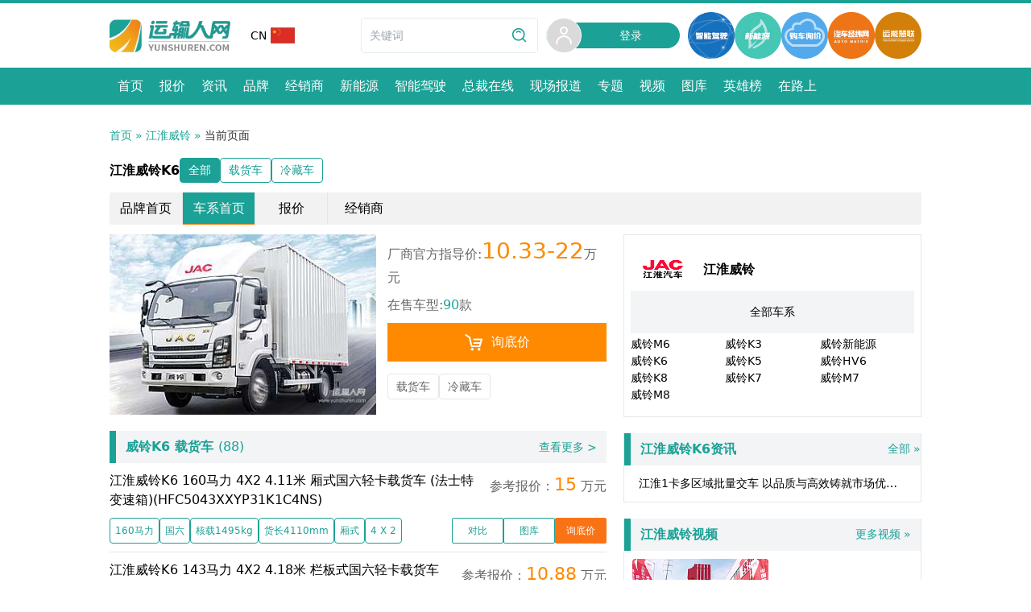

--- FILE ---
content_type: text/html; charset=UTF-8
request_url: https://www.yunshuren.com/series/2071/
body_size: 15346
content:
<!DOCTYPE HTML>
<html lang="zh-CN">

<head>
    <meta charset="UTF-8">
    <meta name="viewport" content="width=device-width, initial-scale=1.0">
    <title>「江淮威铃K6」报价、型号大全、经销商 – 运输人网</title>
    <meta name="applicable-device" content="pc,mobile">
    <meta name="description" content="「运输人网」江淮威铃K6频道为您提供有关于江淮威铃K6的车型大全信息，包含具体车型的报价、参数、经销商、评价、图片及视频介绍信息，找卡车信息，就上运输人网！" />
    <meta name="keywords" content="江淮威铃K6,江淮威铃K6报价, 江淮威铃K6经销商" />
    <meta name="viewport" content="initial-scale=1, maximum-scale=6, minimum-scale=1, width=device-width, height=device-height, target-densitydpi=device-dpi" />
    <link rel="canonical" href="https://www.yunshuren.com/series/2071/" />
    <script type="text/javascript">
        var global_info = {
            yun_domain: "p.yunshuren.com",
            main_domain: "www.yunshuren.com",
            product_host: "www.yunshuren.com",
            service_domain: "is.yunshuren.com",
            icon57: "",
            icon72: "",
            icon114: "",
            icon144: "",
            union_product_host: "union.yunshuren.com",
            cdn_pub_domain: "papu.yunshuren.com",
            cdn_pro_domain: "papr.yunshuren.com",
            oauth_force_reg: 1
        }
        var global_config = {
            hide_flag: 0,
            show_compare: 1,
            ysr_class_name:"ysr_site",
        }
        var compare_product_count = 0;
        var global_wx_web_id = 'wx8bd44d46a59eb4a5';
    </script>
    <style>
    /*! tailwindcss v3.2.4 | MIT License | https://tailwindcss.com*/*,:after,:before{border:0 solid #e5e7eb;-webkit-box-sizing:border-box;box-sizing:border-box}:after,:before{--tw-content:""}html{-webkit-text-size-adjust:100%;-webkit-font-feature-settings:normal;font-feature-settings:normal;font-family:ui-sans-serif,system-ui,-apple-system,BlinkMacSystemFont,Segoe UI,Roboto,Helvetica Neue,Arial,Noto Sans,sans-serif,Apple Color Emoji,Segoe UI Emoji,Segoe UI Symbol,Noto Color Emoji;line-height:1.5;-moz-tab-size:4;-o-tab-size:4;tab-size:4}body{line-height:inherit;margin:0}hr{border-top-width:1px;color:inherit;height:0}abbr:where([title]){-webkit-text-decoration:underline dotted;text-decoration:underline dotted}h1,h2,h3,h4,h5,h6{font-size:inherit;font-weight:inherit}a{color:inherit;text-decoration:inherit}b,strong{font-weight:bolder}code,kbd,pre,samp{font-family:ui-monospace,SFMono-Regular,Menlo,Monaco,Consolas,Liberation Mono,Courier New,monospace;font-size:1em}small{font-size:80%}sub,sup{font-size:75%;line-height:0;position:relative;vertical-align:baseline}sub{bottom:-.25em}sup{top:-.5em}table{border-collapse:collapse;border-color:inherit;text-indent:0}button,input,optgroup,select,textarea{color:inherit;font-family:inherit;font-size:100%;font-weight:inherit;line-height:inherit;margin:0;padding:0}button,select{text-transform:none}[type=button],[type=reset],[type=submit],button{-webkit-appearance:button;background-color:transparent;background-image:none}:-moz-focusring{outline:auto}:-moz-ui-invalid{box-shadow:none}progress{vertical-align:baseline}::-webkit-inner-spin-button,::-webkit-outer-spin-button{height:auto}[type=search]{-webkit-appearance:textfield;outline-offset:-2px}::-webkit-search-decoration{-webkit-appearance:none}::-webkit-file-upload-button{-webkit-appearance:button;font:inherit}summary{display:list-item}blockquote,dd,dl,fieldset,figure,h1,h2,h3,h4,h5,h6,hr,p,pre{margin:0}fieldset,legend{padding:0}menu,ol,ul{list-style:none;margin:0;padding:0}textarea{resize:vertical}input::-webkit-input-placeholder,textarea::-webkit-input-placeholder{color:#9ca3af;opacity:1}input::-moz-placeholder,textarea::-moz-placeholder{color:#9ca3af;opacity:1}input:-ms-input-placeholder,textarea:-ms-input-placeholder{color:#9ca3af;opacity:1}input::-ms-input-placeholder,textarea::-ms-input-placeholder{color:#9ca3af;opacity:1}input::placeholder,textarea::placeholder{color:#9ca3af;opacity:1}[role=button],button{cursor:pointer}:disabled{cursor:default}audio,canvas,embed,iframe,img,object,svg,video{display:block;vertical-align:middle}img,video{height:auto;max-width:100%}[hidden]{display:none}*,:after,:before{--tw-border-spacing-x:0;--tw-border-spacing-y:0;--tw-translate-x:0;--tw-translate-y:0;--tw-rotate:0;--tw-skew-x:0;--tw-skew-y:0;--tw-scale-x:1;--tw-scale-y:1;--tw-pan-x: ;--tw-pan-y: ;--tw-pinch-zoom: ;--tw-scroll-snap-strictness:proximity;--tw-ordinal: ;--tw-slashed-zero: ;--tw-numeric-figure: ;--tw-numeric-spacing: ;--tw-numeric-fraction: ;--tw-ring-inset: ;--tw-ring-offset-width:0px;--tw-ring-offset-color:#fff;--tw-ring-color:rgba(59,130,246,.5);--tw-ring-offset-shadow:0 0 #0000;--tw-ring-shadow:0 0 #0000;--tw-shadow:0 0 #0000;--tw-shadow-colored:0 0 #0000;--tw-blur: ;--tw-brightness: ;--tw-contrast: ;--tw-grayscale: ;--tw-hue-rotate: ;--tw-invert: ;--tw-saturate: ;--tw-sepia: ;--tw-drop-shadow: ;--tw-backdrop-blur: ;--tw-backdrop-brightness: ;--tw-backdrop-contrast: ;--tw-backdrop-grayscale: ;--tw-backdrop-hue-rotate: ;--tw-backdrop-invert: ;--tw-backdrop-opacity: ;--tw-backdrop-saturate: ;--tw-backdrop-sepia: }::-webkit-backdrop{--tw-border-spacing-x:0;--tw-border-spacing-y:0;--tw-translate-x:0;--tw-translate-y:0;--tw-rotate:0;--tw-skew-x:0;--tw-skew-y:0;--tw-scale-x:1;--tw-scale-y:1;--tw-pan-x: ;--tw-pan-y: ;--tw-pinch-zoom: ;--tw-scroll-snap-strictness:proximity;--tw-ordinal: ;--tw-slashed-zero: ;--tw-numeric-figure: ;--tw-numeric-spacing: ;--tw-numeric-fraction: ;--tw-ring-inset: ;--tw-ring-offset-width:0px;--tw-ring-offset-color:#fff;--tw-ring-color:rgba(59,130,246,.5);--tw-ring-offset-shadow:0 0 #0000;--tw-ring-shadow:0 0 #0000;--tw-shadow:0 0 #0000;--tw-shadow-colored:0 0 #0000;--tw-blur: ;--tw-brightness: ;--tw-contrast: ;--tw-grayscale: ;--tw-hue-rotate: ;--tw-invert: ;--tw-saturate: ;--tw-sepia: ;--tw-drop-shadow: ;--tw-backdrop-blur: ;--tw-backdrop-brightness: ;--tw-backdrop-contrast: ;--tw-backdrop-grayscale: ;--tw-backdrop-hue-rotate: ;--tw-backdrop-invert: ;--tw-backdrop-opacity: ;--tw-backdrop-saturate: ;--tw-backdrop-sepia: }::backdrop{--tw-border-spacing-x:0;--tw-border-spacing-y:0;--tw-translate-x:0;--tw-translate-y:0;--tw-rotate:0;--tw-skew-x:0;--tw-skew-y:0;--tw-scale-x:1;--tw-scale-y:1;--tw-pan-x: ;--tw-pan-y: ;--tw-pinch-zoom: ;--tw-scroll-snap-strictness:proximity;--tw-ordinal: ;--tw-slashed-zero: ;--tw-numeric-figure: ;--tw-numeric-spacing: ;--tw-numeric-fraction: ;--tw-ring-inset: ;--tw-ring-offset-width:0px;--tw-ring-offset-color:#fff;--tw-ring-color:rgba(59,130,246,.5);--tw-ring-offset-shadow:0 0 #0000;--tw-ring-shadow:0 0 #0000;--tw-shadow:0 0 #0000;--tw-shadow-colored:0 0 #0000;--tw-blur: ;--tw-brightness: ;--tw-contrast: ;--tw-grayscale: ;--tw-hue-rotate: ;--tw-invert: ;--tw-saturate: ;--tw-sepia: ;--tw-drop-shadow: ;--tw-backdrop-blur: ;--tw-backdrop-brightness: ;--tw-backdrop-contrast: ;--tw-backdrop-grayscale: ;--tw-backdrop-hue-rotate: ;--tw-backdrop-invert: ;--tw-backdrop-opacity: ;--tw-backdrop-saturate: ;--tw-backdrop-sepia: }.static{position:static}.fixed{position:fixed}.absolute{position:absolute}.relative{position:relative}.right-0{right:0}.top-0{top:0}.left-full{left:100%}.z-50{z-index:50}.mx-auto{margin-left:auto;margin-right:auto}.mr-0{margin-right:0}.ml-3{margin-left:.75rem}.box-border{-webkit-box-sizing:border-box;box-sizing:border-box}.block{display:block}.inline{display:inline}.flex{display:-webkit-box;display:-ms-flexbox;display:flex}.table{display:table}.grid{display:grid}.hidden{display:none}.h-4{height:1rem}.h-full{height:100%}.h-16{height:4rem}.h-14{height:3.5rem}.w-4{width:1rem}.w-full{width:100%}.w-16{width:4rem}.flex-1{-webkit-box-flex:1;-ms-flex:1 1 0%;flex:1 1 0%}.flex-shrink{-ms-flex-negative:1;flex-shrink:1}.shrink-0{-ms-flex-negative:0;flex-shrink:0}.grow{-webkit-box-flex:1;-ms-flex-positive:1;flex-grow:1}.transform{-webkit-transform:translate(var(--tw-translate-x),var(--tw-translate-y)) rotate(var(--tw-rotate)) skewX(var(--tw-skew-x)) skewY(var(--tw-skew-y)) scaleX(var(--tw-scale-x)) scaleY(var(--tw-scale-y));transform:translate(var(--tw-translate-x),var(--tw-translate-y)) rotate(var(--tw-rotate)) skewX(var(--tw-skew-x)) skewY(var(--tw-skew-y)) scaleX(var(--tw-scale-x)) scaleY(var(--tw-scale-y))}.grid-cols-3{grid-template-columns:repeat(3,minmax(0,1fr))}.grid-cols-2{grid-template-columns:repeat(2,minmax(0,1fr))}.flex-row{-webkit-box-orient:horizontal;-ms-flex-direction:row;flex-direction:row}.flex-col,.flex-row{-webkit-box-direction:normal}.flex-col{-webkit-box-orient:vertical;-ms-flex-direction:column;flex-direction:column}.flex-wrap{-ms-flex-wrap:wrap;flex-wrap:wrap}.items-start{-webkit-box-align:start;-ms-flex-align:start;align-items:flex-start}.items-center{-webkit-box-align:center;-ms-flex-align:center;align-items:center}.justify-center{-webkit-box-pack:center;-ms-flex-pack:center;justify-content:center}.justify-between{-webkit-box-pack:justify;-ms-flex-pack:justify;justify-content:space-between}.gap-y-2\.5{row-gap:.625rem}.gap-y-2{row-gap:.5rem}.gap-y-1{row-gap:.25rem}.divide-y>:not([hidden])~:not([hidden]){--tw-divide-y-reverse:0;border-bottom-width:calc(1px*var(--tw-divide-y-reverse));border-top-width:calc(1px*(1 - var(--tw-divide-y-reverse)))}.divide-x>:not([hidden])~:not([hidden]){--tw-divide-x-reverse:0;border-left-width:calc(1px*(1 - var(--tw-divide-x-reverse)));border-right-width:calc(1px*var(--tw-divide-x-reverse))}.overflow-hidden,.truncate{overflow:hidden}.truncate{text-overflow:ellipsis;white-space:nowrap}.rounded{border-radius:.25rem}.rounded-sm{border-radius:.125rem}.rounded-full{border-radius:9999px}.border{border-width:1px}.border-t-0{border-top-width:0}.border-l-8{border-left-width:8px}.border-l{border-left-width:1px}.border-t-4{border-top-width:4px}.border-t{border-top-width:1px}.border-b{border-bottom-width:1px}.border-ysr-green{--tw-border-opacity:1;border-color:rgb(27 161 150/var(--tw-border-opacity))}.border-orange-500{--tw-border-opacity:1;border-color:rgb(249 115 22/var(--tw-border-opacity))}.border-gray-200{--tw-border-opacity:1;border-color:rgb(229 231 235/var(--tw-border-opacity))}.border-l-white{--tw-border-opacity:1;border-left-color:rgb(255 255 255/var(--tw-border-opacity))}.border-t-gray-400{--tw-border-opacity:1;border-top-color:rgb(156 163 175/var(--tw-border-opacity))}.bg-gray-100{--tw-bg-opacity:1;background-color:rgb(243 244 246/var(--tw-bg-opacity))}.bg-ysr-orange{--tw-bg-opacity:1;background-color:rgb(255 138 0/var(--tw-bg-opacity))}.bg-orange-500{--tw-bg-opacity:1;background-color:rgb(249 115 22/var(--tw-bg-opacity))}.bg-ysr-green{--tw-bg-opacity:1;background-color:rgb(27 161 150/var(--tw-bg-opacity))}.bg-red-600{--tw-bg-opacity:1;background-color:rgb(220 38 38/var(--tw-bg-opacity))}.bg-\[\#f1a71b\]{--tw-bg-opacity:1;background-color:rgb(241 167 27/var(--tw-bg-opacity))}.bg-gray-200{--tw-bg-opacity:1;background-color:rgb(229 231 235/var(--tw-bg-opacity))}.bg-\[\#64c1ba\]{--tw-bg-opacity:1;background-color:rgb(100 193 186/var(--tw-bg-opacity))}.bg-white{--tw-bg-opacity:1;background-color:rgb(255 255 255/var(--tw-bg-opacity))}.bg-\[\#f6f6f6\]{--tw-bg-opacity:1;background-color:rgb(246 246 246/var(--tw-bg-opacity))}.bg-gray-600{--tw-bg-opacity:1;background-color:rgb(75 85 99/var(--tw-bg-opacity))}.object-contain{-o-object-fit:contain;object-fit:contain}.object-cover{-o-object-fit:cover;object-fit:cover}.p-2{padding:.5rem}.text-center{text-align:center}.text-base{font-size:1rem;line-height:1.5rem}.font-normal{font-weight:400}.font-bold{font-weight:700}.text-gray-600{--tw-text-opacity:1;color:rgb(75 85 99/var(--tw-text-opacity))}.text-ysr-orange{--tw-text-opacity:1;color:rgb(255 138 0/var(--tw-text-opacity))}.text-ysr-green{--tw-text-opacity:1;color:rgb(27 161 150/var(--tw-text-opacity))}.text-white{--tw-text-opacity:1;color:rgb(255 255 255/var(--tw-text-opacity))}.underline{text-decoration-line:underline}.antialiased{-webkit-font-smoothing:antialiased;-moz-osx-font-smoothing:grayscale}.shadow{--tw-shadow:0 1px 3px 0 rgba(0,0,0,.1),0 1px 2px -1px rgba(0,0,0,.1);--tw-shadow-colored:0 1px 3px 0 var(--tw-shadow-color),0 1px 2px -1px var(--tw-shadow-color);-webkit-box-shadow:var(--tw-ring-offset-shadow,0 0 #0000),var(--tw-ring-shadow,0 0 #0000),var(--tw-shadow);box-shadow:var(--tw-ring-offset-shadow,0 0 #0000),var(--tw-ring-shadow,0 0 #0000),var(--tw-shadow)}.outline-none{outline:2px solid transparent;outline-offset:2px}.outline{outline-style:solid}.filter{-webkit-filter:var(--tw-blur) var(--tw-brightness) var(--tw-contrast) var(--tw-grayscale) var(--tw-hue-rotate) var(--tw-invert) var(--tw-saturate) var(--tw-sepia) var(--tw-drop-shadow);filter:var(--tw-blur) var(--tw-brightness) var(--tw-contrast) var(--tw-grayscale) var(--tw-hue-rotate) var(--tw-invert) var(--tw-saturate) var(--tw-sepia) var(--tw-drop-shadow)}.transition{-webkit-transition-property:color,background-color,border-color,text-decoration-color,fill,stroke,opacity,-webkit-box-shadow,-webkit-transform,-webkit-filter,-webkit-backdrop-filter;transition-property:color,background-color,border-color,text-decoration-color,fill,stroke,opacity,-webkit-box-shadow,-webkit-transform,-webkit-filter,-webkit-backdrop-filter;transition-property:color,background-color,border-color,text-decoration-color,fill,stroke,opacity,box-shadow,transform,filter,backdrop-filter;transition-property:color,background-color,border-color,text-decoration-color,fill,stroke,opacity,box-shadow,transform,filter,backdrop-filter,-webkit-box-shadow,-webkit-transform,-webkit-filter,-webkit-backdrop-filter;-webkit-transition-timing-function:cubic-bezier(.4,0,.2,1);transition-timing-function:cubic-bezier(.4,0,.2,1)}.transition,.transition-all{-webkit-transition-duration:.15s;transition-duration:.15s}.transition-all{-webkit-transition-property:all;transition-property:all;-webkit-transition-timing-function:cubic-bezier(.4,0,.2,1);transition-timing-function:cubic-bezier(.4,0,.2,1)}.duration-300{-webkit-transition-duration:.3s;transition-duration:.3s}.line-clamp-2{-webkit-box-orient:vertical;-webkit-line-clamp:2;display:-webkit-box;overflow:hidden}.container{width:100%}@media (min-width:768px){.container{max-width:768px}}@media (min-width:1008px){.container{max-width:1008px}}.aspect-w-pic-w{--tw-aspect-w:686;padding-bottom:calc(var(--tw-aspect-h)/var(--tw-aspect-w)*100%);position:relative}.aspect-w-pic-w>*{bottom:0;height:100%;left:0;position:absolute;right:0;top:0;width:100%}.aspect-h-pic-h{--tw-aspect-h:464}.hover\:border-ysr-green:hover{--tw-border-opacity:1;border-color:rgb(27 161 150/var(--tw-border-opacity))}.hover\:bg-ysr-green:hover{--tw-bg-opacity:1;background-color:rgb(27 161 150/var(--tw-bg-opacity))}.hover\:bg-white:hover{--tw-bg-opacity:1;background-color:rgb(255 255 255/var(--tw-bg-opacity))}.hover\:text-ysr-green:hover{--tw-text-opacity:1;color:rgb(27 161 150/var(--tw-text-opacity))}.hover\:text-white:hover{--tw-text-opacity:1;color:rgb(255 255 255/var(--tw-text-opacity))}.hover\:text-orange-500:hover{--tw-text-opacity:1;color:rgb(249 115 22/var(--tw-text-opacity))}.hover\:underline:hover{text-decoration-line:underline}.hover\:opacity-70:hover{opacity:.7}.aria-checked\:bg-ysr-green[aria-checked=true]{--tw-bg-opacity:1;background-color:rgb(27 161 150/var(--tw-bg-opacity))}.aria-checked\:text-white[aria-checked=true]{--tw-text-opacity:1;color:rgb(255 255 255/var(--tw-text-opacity))}@media (min-width:1008px){.lg\:flex{display:-webkit-box;display:-ms-flexbox;display:flex}.lg\:h-\[224px\]{height:224px}.lg\:w-full{width:100%}.lg\:w-24{width:6rem}.lg\:w-\[617px\]{width:617px}.lg\:w-\[370px\]{width:370px}.lg\:w-\[331px\]{width:331px}.lg\:flex-1{-webkit-box-flex:1;-ms-flex:1 1 0%;flex:1 1 0%}.lg\:grid-cols-2{grid-template-columns:repeat(2,minmax(0,1fr))}.lg\:flex-col{-webkit-box-orient:vertical;-webkit-box-direction:normal;-ms-flex-direction:column;flex-direction:column}.lg\:gap-3{gap:.75rem}.lg\:divide-x>:not([hidden])~:not([hidden]){--tw-divide-x-reverse:0;border-left-width:calc(1px*(1 - var(--tw-divide-x-reverse)));border-right-width:calc(1px*var(--tw-divide-x-reverse))}.lg\:px-8{padding-left:2rem;padding-right:2rem}}body{-webkit-font-smoothing:antialiased;-moz-osx-font-smoothing:grayscale;font-size:14px}@media (max-width:768px){body{font-size:.24rem}html{font-size:13.88889vw}}.container{margin:0 auto;width:1008px}@media (max-width:768px){.container{width:100%}}.flex-center{-webkit-box-align:center;-ms-flex-align:center;-webkit-box-pack:center;-ms-flex-pack:center;align-items:center;display:-webkit-box;display:-ms-flexbox;display:flex;justify-content:center}#header{border-top:4px solid #1ba196}@media (max-width:768px){#header{border:none}}#header .container{height:80px}@media (max-width:768px){#header .container{-webkit-box-pack:justify;-ms-flex-pack:justify;-webkit-box-sizing:border-box;box-sizing:border-box;height:.86rem;justify-content:space-between;padding:0 .2rem}}#logo_area img{display:block;height:53px;width:150px}@media (max-width:768px){#logo_area img{height:.6rem;width:1.7rem}}.mobile_header_menu img,.mobile_header_menu svg{height:.5rem;width:.5rem}.mobile_header_menu img{border-radius:999px;display:block}#mobile-header-toggle svg{height:.6rem;width:.6rem}.edition{cursor:pointer;margin-left:20px;margin-right:20px;position:relative}.edition:hover .edition-item{background:#f2f2f2}.edition:hover .absolute{opacity:1;-webkit-transform:translate(0);transform:translate(0)}.edition .absolute{opacity:0;-webkit-transform:translateY(-100%);transform:translateY(-100%)}.edition .edition-item{-webkit-box-align:center;-ms-flex-align:center;align-items:center;display:-webkit-box;display:-ms-flexbox;display:flex;padding:5px;width:70px}.edition .edition-item:hover{-webkit-box-shadow:0 0 5px #000;box-shadow:0 0 5px #000;z-index:10}.edition .edition-item img{height:20px;margin-left:5px;-o-object-fit:cover;object-fit:cover;width:30px}#login{margin-left:10px;position:relative}#login .user-login-item{width:166px}#login .user-login-item,#login .user-login-item .default-icon{-webkit-box-align:center;-ms-flex-align:center;align-items:center;display:-webkit-box;display:-ms-flexbox;display:flex;height:44px}#login .user-login-item .default-icon{-webkit-box-pack:center;-ms-flex-pack:center;background:#dadada;border:1px solid #fff;border-radius:999px;justify-content:center;left:0;position:absolute;top:0;width:44px}#login .user-login-item .default-icon img,#login .user-login-item span{border-radius:999px;width:100%}#login .user-login-item span{-webkit-box-align:center;-ms-flex-align:center;-webkit-box-pack:center;-ms-flex-pack:center;align-items:center;background:#1ba196;-webkit-box-sizing:border-box;box-sizing:border-box;color:#fff;display:-webkit-box;display:-ms-flexbox;display:flex;font-size:14px;height:32px;justify-content:center;padding-left:44px}#login:hover .sign_in_contentbox{display:block}#login .sign_in_contentbox{background:#fff;border:1px solid #e0e0e0;display:none;position:absolute;top:99%;width:100%;z-index:10}#login .sign_in_contentbox a{-webkit-box-align:center;-ms-flex-align:center;align-items:center;background-color:#fff;border-bottom:1px solid #e0e0e0;-webkit-box-sizing:border-box;box-sizing:border-box;color:#000;display:-webkit-box;display:-ms-flexbox;display:flex;height:30px;padding-left:20px}#login .sign_in_contentbox a img{margin-right:5px;width:20px}#header-nav{display:-webkit-box;display:-ms-flexbox;display:flex;margin-left:10px}@media (max-width:768px){#header-nav{margin-left:0;margin-right:0}}#header-nav div{gap:10px}#header-nav img{height:58px;width:58px}#search{border:1px solid #e4ecec;border-radius:4px;height:44px;overflow:hidden;width:220px}@media (max-width:768px){#search{-webkit-box-align:center;-ms-flex-align:center;-webkit-box-pack:center;-ms-flex-pack:center;align-items:center;background:#eaebef;border:1px solid #dadada;border-radius:.1rem;-webkit-box-sizing:border-box;box-sizing:border-box;color:#bebfc7;display:-webkit-box;display:-ms-flexbox;display:flex;font-size:.24rem;height:.5rem;justify-content:center;position:relative;text-align:center;width:3.15rem}}#search input{height:100%;outline:none;padding:0 50px 0 10px;width:100%}@media (max-width:768px){#search input{background:#eaebef}}#search button{-webkit-box-align:center;-ms-flex-align:center;-webkit-box-pack:center;-ms-flex-pack:center;align-items:center;display:-webkit-box;display:-ms-flexbox;display:flex;height:100%;justify-content:center;right:0;top:0;width:44px}#search svg{height:20px;width:20px}@media (max-width:768px){#search svg{height:.36rem;margin-right:.1rem;width:.36rem}}#search svg path{stroke:#1ba196}#nav{background:#1ba196;color:#fff;margin-bottom:10px}@media (max-width:768px){#nav{-webkit-box-align:center;-ms-flex-align:center;align-items:center;display:-webkit-box;display:-ms-flexbox;display:flex;height:1.48rem;margin-bottom:0;padding:0 .05rem}}#nav nav{-webkit-box-align:center;-ms-flex-align:center;align-items:center;display:-webkit-box;display:-ms-flexbox;display:flex;height:46px}@media (max-width:768px){#nav nav{-webkit-box-pack:justify;-ms-flex-pack:justify;-webkit-box-sizing:border-box;box-sizing:border-box;-ms-flex-wrap:wrap;flex-wrap:wrap;height:auto;justify-content:space-between}}#nav a{font-size:16px;padding:0 10px}@media (max-width:768px){#nav a{-webkit-box-align:center;-ms-flex-align:center;align-items:center;-webkit-box-sizing:border-box;box-sizing:border-box;display:-webkit-box;display:-ms-flexbox;display:flex;font-size:.24rem;height:.66rem;padding:0 .15rem;width:auto}#nav a .active{font-weight:700;position:relative}#nav a .active:after{background:#fff;border-radius:999px;bottom:-.1rem;content:"";height:2px;left:0;position:absolute;width:100%}}#nav .show-active{background:#fff;border-radius:99px;bottom:5px;height:3px}.search_box{--tw-bg-opacity:1;background-color:rgb(255 255 255/var(--tw-bg-opacity));height:100%;left:100%;top:0;width:100%;z-index:50}.search_box .search_head_box{-webkit-box-align:center;-ms-flex-align:center;-webkit-box-pack:justify;-ms-flex-pack:justify;--tw-border-opacity:1;align-items:center;border-bottom-width:1px;border-color:rgb(229 231 235/var(--tw-border-opacity));-webkit-box-sizing:border-box;box-sizing:border-box;display:-webkit-box;display:-ms-flexbox;display:flex;height:.7rem;justify-content:space-between;padding:0 .2rem}.search_box .search_head_box .search_back img{height:.4rem;width:.4rem}.search_box .search_head_box #mobile_search_btn{font-size:.24rem;padding:.05rem .2rem}.search_box .search_head_box .search-input{--tw-border-opacity:1;border-color:rgb(209 213 219/var(--tw-border-opacity));border-radius:.06rem;-webkit-box-sizing:border-box;box-sizing:border-box;height:.5rem;margin:0 .2rem;padding:0 .1rem}.search_box .search_head_box .search-input img{display:block;height:.4rem;margin-right:.1rem;width:.4rem}.search_box .search_head_box .search-input input{font-size:.26rem}.search_box .search_kw_type{--tw-bg-opacity:1;--tw-text-opacity:1;background-color:rgb(246 246 246/var(--tw-bg-opacity));color:rgb(0 0 0/var(--tw-text-opacity));display:-webkit-box;display:-ms-flexbox;display:flex;font-size:.24rem;height:.8rem}.search_box .search_kw_type div{font-weight:700}.search_box .search_kw_type .current{background:#1ba196;color:#fff;position:relative}.search_box .search_kw_type .current:after{border:5px solid #1ba196;border-bottom:5px solid #fff;border-top:none;bottom:0;content:"";height:0;left:50%;margin-left:-5px;position:absolute;width:0}.menu_dialog{--tw-bg-opacity:1;background-color:rgb(255 255 255/var(--tw-bg-opacity));-webkit-box-sizing:border-box;box-sizing:border-box;height:100%;left:100%;padding-top:.8rem;top:0;width:100%;z-index:50}.menu_dialog .close_menu{right:.2rem;top:.2rem;width:.4rem}.menu_dialog .menu-title{-webkit-box-align:center;-ms-flex-align:center;--tw-bg-opacity:1;--tw-text-opacity:1;align-items:center;background-color:rgb(75 85 99/var(--tw-bg-opacity));-webkit-box-sizing:border-box;box-sizing:border-box;color:rgb(255 255 255/var(--tw-text-opacity));display:-webkit-box;display:-ms-flexbox;display:flex;font-size:.26rem;height:.6rem;padding-left:.2rem}.menu_dialog .menu-list-ul{gap:.2rem;padding:.2rem}.menu_dialog .menu-list-ul a{font-size:.24rem;height:.6rem}.menu_dialog .menu-lang{gap:.2rem;padding:.2rem}.menu_dialog .menu-lang a{padding:.05rem .1rem}.menu_dialog .menu-lang img{height:.2rem;margin-right:.1rem;width:.45rem}.menu_dialog .site-list{gap:.2rem;padding:.2rem}.menu_dialog .site-list a{padding:.1rem}.menu_dialog .site-list a img{height:.6rem}#footer{--tw-border-opacity:1;background:#2f2f2f;border-color:rgb(27 161 150/var(--tw-border-opacity));border-top-width:4px;font-size:12px;margin-top:20px}@media (max-width:768px){#footer{border-top-width:.04rem;font-size:.2rem;padding-bottom:.8rem}}#footer .footer_sec_bg{padding:20px 0}@media (max-width:768px){#footer .footer_sec_bg{padding:.2rem 0}}#footer .foot-site-link{-webkit-box-pack:justify;-ms-flex-pack:justify;-webkit-box-flex:1;-webkit-box-orient:horizontal;-webkit-box-direction:normal;-ms-flex:1;flex:1;-ms-flex-direction:row;flex-direction:row;justify-content:space-between}@media (max-width:768px){#footer .foot-site-link{-webkit-box-orient:vertical;-webkit-box-direction:normal;-webkit-box-sizing:border-box;box-sizing:border-box;-ms-flex-direction:column;flex-direction:column;padding:0 .2rem;width:100%}}#footer .foot-site-link-right{-webkit-box-pack:start;-ms-flex-pack:start;-webkit-box-orient:vertical;-webkit-box-direction:normal;-webkit-box-align:start;-ms-flex-align:start;align-items:start;display:-webkit-box;display:-ms-flexbox;display:flex;-ms-flex-direction:column;flex-direction:column;justify-content:start;margin-left:128px;width:340px}@media (max-width:768px){#footer .foot-site-link-right{-webkit-box-orient:horizontal;-webkit-box-direction:normal;-webkit-box-sizing:border-box;box-sizing:border-box;-ms-flex-direction:row;flex-direction:row;-ms-flex-wrap:wrap;flex-wrap:wrap;margin-left:0;padding:0 .2rem;width:100%}}#footer .footer_sec_bg a{--tw-text-opacity:1;color:rgb(255 255 255/var(--tw-text-opacity))}#footer .footer_sec_bg a:hover{--tw-text-opacity:1;color:rgb(27 161 150/var(--tw-text-opacity));text-decoration-line:underline}@media (min-width:1008px){#footer .footer_sec_bg a{color:#b8b8b8}}#footer .hot-list-title{border-bottom:2px solid #1ba196;font-size:12px;margin-bottom:12px;padding-bottom:4px}@media (max-width:768px){#footer .hot-list-title{-ms-flex-negative:0;-webkit-box-align:center;-ms-flex-align:center;align-items:center;border:none;display:-webkit-box;display:-ms-flexbox;display:flex;flex-shrink:0;font-size:.2rem;font-weight:700;height:.6rem;margin:0;padding:0}#footer .hot-list-title:before{background:#1ba196;content:"";display:block;height:.28rem;margin-right:.2rem;width:.04rem}}#footer .hot-list-ul{-webkit-box-orient:vertical;-webkit-box-direction:normal;color:#b8b8b8;display:-webkit-box;display:-ms-flexbox;display:flex;-ms-flex-direction:column;flex-direction:column;font-size:12px;overflow:hidden;row-gap:10px;text-overflow:ellipsis;white-space:nowrap}@media (max-width:768px){#footer .hot-list-ul{-webkit-box-flex:1;-webkit-box-orient:horizontal;-webkit-box-direction:normal;-ms-flex:1;flex:1;-ms-flex-direction:row;flex-direction:row;-ms-flex-wrap:wrap;flex-wrap:wrap;font-size:.2rem;margin-left:.3rem;row-gap:0}#footer .hot-list-ul li{-webkit-box-align:center;-ms-flex-align:center;align-items:center;color:#fff;display:-webkit-box;display:-ms-flexbox;display:flex;height:.6rem;margin-right:.4rem}}#footer .rank_hot-list-ul{-webkit-box-orient:horizontal;-webkit-box-direction:normal;-webkit-box-pack:justify;-ms-flex-pack:justify;-ms-flex-direction:row;flex-direction:row;-ms-flex-wrap:wrap;flex-wrap:wrap;justify-content:space-between}@media (max-width:768px){#footer .rank_hot-list-ul li{margin:0}}#footer .footer_nav_link{-webkit-box-align:center;-ms-flex-align:center;--tw-text-opacity:1;align-items:center;background:#131313;color:rgb(255 255 255/var(--tw-text-opacity));display:-webkit-box;display:-ms-flexbox;display:flex;font-size:12px;padding:16px 0}@media (min-width:1008px){#footer .footer_nav_link{color:#b8b8b8;height:52px}}@media (max-width:768px){#footer .footer_nav_link{font-size:.2rem;padding:.3rem 0}}#footer .footer_nav_link ul li{border-left-color:#b8b8b8}#footer .footer_nav_link .container{-webkit-box-orient:horizontal;-webkit-box-direction:normal;-ms-flex-direction:row;flex-direction:row}@media (max-width:768px){#footer .footer_nav_link .container{-webkit-box-orient:vertical;-webkit-box-direction:normal;-ms-flex-direction:column;flex-direction:column;row-gap:.1rem}}#footer .footer_nav_link .left-nav-link{-webkit-box-pack:start;-ms-flex-pack:start;justify-content:start}@media (max-width:768px){#footer .footer_nav_link .left-nav-link{-webkit-box-pack:center;-ms-flex-pack:center;justify-content:center}}#footer .footer_nav_link .left-nav-link li{padding:0 10px}@media (max-width:768px){#footer .footer_nav_link .left-nav-link li{padding:0 .2rem}}#footer .footer_nav_link .right-nav-link{-webkit-box-pack:end;-ms-flex-pack:end;justify-content:end;row-gap:10px}@media (max-width:768px){#footer .footer_nav_link .right-nav-link{-webkit-box-pack:center;-ms-flex-pack:center;-webkit-box-orient:vertical;-webkit-box-direction:normal;-webkit-column-gap:.2rem;-moz-column-gap:.2rem;column-gap:.2rem;-ms-flex-direction:column;flex-direction:column;justify-content:center}#footer .footer_nav_link .right-nav-link .beian{width:100%}}#footer .footer_nav_link .right-nav-link .jbeian{margin-left:10px}@media (max-width:768px){#footer .footer_nav_link .right-nav-link .jbeian{margin-left:0;width:100%}}#footer .footer_link_site{--tw-border-opacity:1;border-top-color:rgb(156 163 175/var(--tw-border-opacity));border-top-width:1px;margin-top:20px;width:100%}@media (max-width:768px){#footer .footer_link_site{border:none;margin-top:.2rem}}@media (min-width:1008px){#footer .footer_link_site .left_link_list>:not([hidden])~:not([hidden]){--tw-divide-x-reverse:0;border-left-width:calc(1px*(1 - var(--tw-divide-x-reverse)));border-right-width:calc(1px*var(--tw-divide-x-reverse))}}@media (max-width:768px){#footer .footer_link_site .left_link_list{-webkit-box-flex:1;-webkit-box-align:end;-ms-flex-align:end;-webkit-box-pack:justify;-ms-flex-pack:justify;-ms-flex-item-align:end;align-items:flex-end;align-self:flex-end;display:-webkit-box;display:-ms-flexbox;display:flex;-ms-flex:1;flex:1;-ms-flex-wrap:wrap;flex-wrap:wrap;height:1rem;justify-content:space-between;margin-left:.4rem;margin-right:.25rem;width:auto}}#footer .footer_link_site .left_link_list a{padding:0 30px}#footer .footer_link_site .left_link_list a:first-child{padding-left:0}@media (max-width:768px){#footer .footer_link_site .left_link_list a{height:.4rem;padding:0}#footer .footer_link_site .left_link_list img{height:100%;width:auto}}@media (min-width:1008px){#footer .footer_link_site .right_qr_code{gap:.75rem}}@media (max-width:768px){#footer .footer_link_site .right_qr_code{isplay:flex;-webkit-box-align:center;-ms-flex-align:center;-webkit-box-pack:start;-ms-flex-pack:start;align-items:center;justify-content:start;width:4.14rem}#footer .footer_link_site .right_qr_code .right_qir_code_item{-webkit-box-orient:vertical;-webkit-box-direction:normal;write-space:nowrap;display:-webkit-box;display:-ms-flexbox;display:flex;-ms-flex-direction:column;flex-direction:column;margin:0 .25rem;width:1.6rem}}#footer .footer_link_site .right_qr_code img{height:78px;width:78px}@media (max-width:768px){#footer .footer_link_site .right_qr_code img{height:.78rem;width:.78rem}}#footer .footer_link_site .right_qr_code span{margin-top:.1rem;white-space:nowrap}#breadcrumb{--tw-text-opacity:1;color:rgb(27 161 150/var(--tw-text-opacity));font-size:14px;line-height:56px;position:relative;width:100%}@media (max-width:768px){#breadcrumb{font-size:.24rem;line-height:.6rem;padding:0 .2rem}}#breadcrumb span{color:#333}.range-item-gap{margin-top:20px}@media (max-width:768px){.range-item-gap{margin-top:.2rem}}.range-header{-webkit-box-sizing:border-box;box-sizing:border-box;-webkit-column-gap:10px;-moz-column-gap:10px;column-gap:10px}@media (max-width:768px){.range-header{-ms-flex-wrap:wrap;flex-wrap:wrap;gap:.2rem;padding:0 .2rem}}.range-phylum{--tw-border-opacity:1;--tw-text-opacity:1;border-color:rgb(27 161 150/var(--tw-border-opacity));border-radius:.25rem;border-width:1px;color:rgb(27 161 150/var(--tw-text-opacity));-webkit-transition-duration:.3s;transition-duration:.3s}.range-phylum:hover,.range-phylum[aria-checked=true]{--tw-bg-opacity:1;--tw-text-opacity:1;background-color:rgb(27 161 150/var(--tw-bg-opacity));color:rgb(255 255 255/var(--tw-text-opacity))}.range-phylum{padding:4px 10px}@media (max-width:768px){.range-phylum{border-radius:.06rem;font-size:.24rem;padding:.05rem .2rem}}.range-title{font-size:16px;font-weight:700}@media (max-width:768px){.range-title{font-size:.28rem;margin-bottom:.1rem;width:100%}}.range-nav{-webkit-box-align:center;-ms-flex-align:center;align-items:center;background:#f2f2f2;border-radius:2px;display:-webkit-box;display:-ms-flexbox;display:flex;-ms-flex-wrap:wrap;flex-wrap:wrap;font-size:1rem;height:40px;line-height:1.5rem;margin:12px 0;width:100%}@media (max-width:768px){.range-nav{background:transparent;-webkit-box-sizing:border-box;box-sizing:border-box;gap:.2rem;height:auto;margin:.2rem 0;padding:0 .2rem}}.range-nav li{border-left:1px solid #e6e6e6;-webkit-box-sizing:border-box;box-sizing:border-box;color:#000;font-size:16px;height:40px;position:relative;width:90px}@media (max-width:768px){.range-nav li{border:none;color:#1ba196;font-size:.24rem;height:.8rem;width:auto}}.range-nav li:first-child{border-left:none}.range-nav li .brand_nav_item{-webkit-box-align:center;-ms-flex-align:center;-webkit-box-pack:center;-ms-flex-pack:center;align-items:center;display:-webkit-box;display:-ms-flexbox;display:flex;height:100%;justify-content:center;position:relative;-webkit-transition-duration:.15s;transition-duration:.15s;-webkit-transition-property:color,background-color,border-color,text-decoration-color,fill,stroke,opacity,-webkit-box-shadow,-webkit-transform,-webkit-filter,-webkit-backdrop-filter;transition-property:color,background-color,border-color,text-decoration-color,fill,stroke,opacity,-webkit-box-shadow,-webkit-transform,-webkit-filter,-webkit-backdrop-filter;transition-property:color,background-color,border-color,text-decoration-color,fill,stroke,opacity,box-shadow,transform,filter,backdrop-filter;transition-property:color,background-color,border-color,text-decoration-color,fill,stroke,opacity,box-shadow,transform,filter,backdrop-filter,-webkit-box-shadow,-webkit-transform,-webkit-filter,-webkit-backdrop-filter;-webkit-transition-timing-function:cubic-bezier(.4,0,.2,1);transition-timing-function:cubic-bezier(.4,0,.2,1);width:100%}.range-nav li .brand_nav_item:hover{--tw-bg-opacity:1;--tw-text-opacity:1;background-color:rgb(27 161 150/var(--tw-bg-opacity));color:rgb(255 255 255/var(--tw-text-opacity))}.range-nav li .brand_nav_item{padding:0 10px}@media (max-width:768px){.range-nav li .brand_nav_item{border:1px solid #1ba196;border-radius:3px;padding:0 .2rem}}.range-nav li .brand_nav_item.active{background:#1ba196;color:#fff}.range-nav li .brand_nav_item.active:after{background:#f0871b;bottom:0;content:"";display:block;height:1px;left:0;position:absolute;width:100%}@media (max-width:768px){.range-nav li .brand_nav_item.active:after{display:none}}.main-content{width:100%}@media (min-width:1008px){.main-content{width:617px}}.sub-content{width:100%}@media (min-width:1008px){.sub-content{margin-left:auto;width:370px}}.range-pic{-o-object-fit:cover;object-fit:cover}@media (min-width:1008px){.range-pic{height:224px;width:331px}}@media (max-width:768px){.range-pic{height:4.3rem;margin:0 auto;width:6.8rem}}.range-info{-webkit-box-flex:1;color:#666;-ms-flex:1;flex:1;font-size:16px;margin-left:14px}@media (max-width:768px){.range-info{-webkit-box-sizing:border-box;box-sizing:border-box;font-size:.24rem;margin-left:0;padding:0 .2rem;width:100%}}.range-info-item{margin-bottom:10px}@media (max-width:768px){.range-info-item{margin-bottom:.1rem}}.range-info-item span{font-size:28px}@media (max-width:768px){.range-info-item span{font-size:.4rem}}.range_buy_btn{-webkit-box-align:center;-ms-flex-align:center;-webkit-box-pack:center;-ms-flex-pack:center;--tw-bg-opacity:1;--tw-text-opacity:1;align-items:center;background-color:rgb(255 138 0/var(--tw-bg-opacity));color:rgb(255 255 255/var(--tw-text-opacity));display:-webkit-box;display:-ms-flexbox;display:flex;font-size:1rem;justify-content:center;line-height:1.5rem;width:100%}.range_buy_btn:hover{opacity:.7}.range_buy_btn{font-size:16px;height:48px;margin-top:10px}@media (max-width:768px){.range_buy_btn{border-radius:.04rem;font-size:.3rem;height:.88rem;margin-top:.1rem}}.range_buy_btn svg{height:24px;margin-right:10px;width:24px}@media (max-width:768px){.range_buy_btn svg{height:.5rem;margin-right:.1rem;width:.5rem}}.range-use-list{font-size:14px;gap:10px;margin-top:15px}@media (max-width:768px){.range-use-list{font-size:.24rem;gap:.16rem;margin-top:.2rem}}.range-use-list a{-webkit-box-align:center;-ms-flex-align:center;-webkit-box-pack:center;-ms-flex-pack:center;align-items:center;border-radius:.25rem;border-width:1px;display:-webkit-box;display:-ms-flexbox;display:flex;justify-content:center}.range-use-list a:hover{--tw-border-opacity:1;--tw-bg-opacity:1;--tw-text-opacity:1;background-color:rgb(27 161 150/var(--tw-bg-opacity));border-color:rgb(27 161 150/var(--tw-border-opacity));color:rgb(255 255 255/var(--tw-text-opacity))}.range-use-list a{height:32px;padding:0 10px}@media (max-width:768px){.range-use-list a{border-radius:.1rem;height:.6rem;padding:0 .1rem}}.range-products{margin-top:20px}@media (max-width:768px){.range-products{-webkit-box-sizing:border-box;box-sizing:border-box;margin-top:.2rem;padding:0 .2rem}}.product-item{padding:10px 0;position:relative}@media (max-width:768px){.product-item{padding:.2rem 0}}.product-title{-webkit-box-flex:1;-ms-flex:1;flex:1}.product-item-header{font-size:16px;width:100%}@media (max-width:768px){.product-item-header{font-size:.24rem;line-height:.4rem}}.product-price{color:#666;margin-left:10px}@media (max-width:768px){.product-price{font-size:.2rem;height:.4rem;margin-left:.1rem}}.product-price span{font-size:22px;margin-right:5px}@media (max-width:768px){.product-price span{font-size:.2rem;margin-right:.05rem}}.product-item-params{-webkit-box-sizing:border-box;box-sizing:border-box;font-size:12px;gap:8px;margin-top:10px;min-height:32px;padding-right:192px;width:100%}@media (max-width:768px){.product-item-params{font-size:.2rem;gap:.2rem;min-height:0;padding:0}}.product-item-params span{--tw-border-opacity:1;--tw-text-opacity:1;border-color:rgb(27 161 150/var(--tw-border-opacity));border-radius:.25rem;border-width:1px;color:rgb(27 161 150/var(--tw-text-opacity));height:32px;padding:0 6px}@media (max-width:768px){.product-item-params span{border-radius:.1rem;height:.5rem;padding:0 .1rem}}.product-item-btn{bottom:10px;-webkit-column-gap:12px;-moz-column-gap:12px;column-gap:12px;font-size:12px;position:absolute;right:0;width:192px}@media (max-width:768px){.product-item-btn{bottom:0;-webkit-column-gap:.16rem;-moz-column-gap:.16rem;column-gap:.16rem;font-size:.24rem;margin-top:.2rem;position:relative;width:100%}}.product-item-btn .flex-center{--tw-border-opacity:1;--tw-text-opacity:1;border-color:rgb(27 161 150/var(--tw-border-opacity));border-radius:.125rem;border-width:1px;color:rgb(27 161 150/var(--tw-text-opacity))}.product-item-btn .flex-center:hover{--tw-bg-opacity:1;--tw-text-opacity:1;background-color:rgb(27 161 150/var(--tw-bg-opacity));color:rgb(255 255 255/var(--tw-text-opacity))}.product-item-btn .flex-center{cursor:pointer;height:32px}@media (max-width:768px){.product-item-btn .flex-center{border-radius:.04rem;height:.6rem}}.product-item-btn .buy-btn{--tw-border-opacity:1;--tw-bg-opacity:1;--tw-text-opacity:1;background-color:rgb(249 115 22/var(--tw-bg-opacity));border-color:rgb(249 115 22/var(--tw-border-opacity));color:rgb(255 255 255/var(--tw-text-opacity))}.product-item-btn .buy-btn:hover{--tw-bg-opacity:1;--tw-text-opacity:1;background-color:rgb(255 255 255/var(--tw-bg-opacity));color:rgb(249 115 22/var(--tw-text-opacity))}@media (max-width:768px){.item-container{-webkit-box-sizing:border-box;box-sizing:border-box;padding:0 .2rem;width:100%}.item-sub-container{margin:.2rem auto 0;width:6.8rem}}.range-product-title{-webkit-box-align:center;-ms-flex-align:center;-webkit-box-pack:justify;-ms-flex-pack:justify;--tw-border-opacity:1;--tw-bg-opacity:1;--tw-text-opacity:1;align-items:center;background:#000;background-color:rgb(243 244 246/var(--tw-bg-opacity));border-color:rgb(27 161 150/var(--tw-border-opacity));border-left-width:8px;color:rgb(27 161 150/var(--tw-text-opacity));display:-webkit-box;display:-ms-flexbox;display:flex;justify-content:space-between}.range-product-title:hover{background-color:rgba(27,161,150,.1)}.range-product-title{height:40px}@media (max-width:768px){.range-product-title{border-left-width:.06rem;height:.7rem}}.range-product-title .main-title:hover{--tw-text-opacity:1;color:rgb(27 161 150/var(--tw-text-opacity))}@media (max-width:768px){.range-product-title .main-title{height:100%}}.range-product-title .main-title h4{font-size:16px;padding:8px 12px}@media (max-width:768px){.range-product-title .main-title h4{-webkit-box-align:center;-ms-flex-align:center;align-items:center;display:-webkit-box;display:-ms-flexbox;display:flex;font-size:.28rem;height:100%;padding:0 0 0 .2rem}}.range-product-title .main-title strong{display:block;font-size:16px;padding:8px 12px}@media (max-width:768px){.range-product-title .main-title strong{-webkit-box-align:center;-ms-flex-align:center;align-items:center;display:-webkit-box;display:-ms-flexbox;display:flex;font-size:.28rem;height:100%;padding:0 0 0 .2rem}}.range-product-title h3.main-title{font-size:16px;padding:8px 12px}@media (max-width:768px){.range-product-title h3.main-title{-webkit-box-align:center;-ms-flex-align:center;align-items:center;display:-webkit-box;display:-ms-flexbox;display:flex;font-size:.28rem;height:100%;padding:0 0 0 .2rem}}h4.range-product-title{font-size:16px;font-weight:700;padding:8px 12px}@media (max-width:768px){h4.range-product-title{-webkit-box-align:center;-ms-flex-align:center;align-items:center;border-left-width:.06rem;display:-webkit-box;display:-ms-flexbox;display:flex;font-size:.28rem;height:100%;height:.7rem;padding:0 0 0 .2rem}}.range-product-title h2{font-size:16px;font-weight:700;padding:8px 12px}@media (max-width:768px){.range-product-title h2{-webkit-box-align:center;-ms-flex-align:center;align-items:center;display:-webkit-box;display:-ms-flexbox;display:flex;font-size:.28rem;height:100%;padding:0 0 0 .2rem}}.range-product-title .title-right{display:block;padding:8px 12px;-webkit-transition-duration:.3s;transition-duration:.3s}.range-product-title .title-right:hover{--tw-text-opacity:1;color:rgb(27 161 150/var(--tw-text-opacity));text-decoration-line:underline}@media (max-width:768px){.range-product-title .title-right{-webkit-box-align:center;-ms-flex-align:center;align-items:center;display:-webkit-box;display:-ms-flexbox;display:flex;font-size:.24rem;height:100%;padding:0 .2rem 0 0}}.range-pics{gap:12px;grid-template-columns:repeat(3,minmax(0,1fr));margin-top:10px}@media (max-width:768px){.range-pics{gap:.2rem;grid-template-columns:repeat(2,minmax(0,1fr))}}.range-pics a{--tw-aspect-w:686;padding-bottom:calc(var(--tw-aspect-h)/var(--tw-aspect-w)*100%);position:relative}.range-pics a>*{bottom:0;height:100%;left:0;position:absolute;right:0;top:0;width:100%}.range-pics a{--tw-aspect-h:464;display:block;width:100%}.range-list{border-width:1px;display:grid;gap:16px;grid-template-columns:repeat(1,minmax(0,1fr));margin-top:10px;padding:10px 20px;row-gap:12px}@media (min-width:1008px){.range-list{grid-template-columns:repeat(2,minmax(0,1fr))}}@media (max-width:768px){.range-list{font-size:.24rem;gap:.16rem;margin-top:.16rem;padding:.2rem}}.range-list dl{-ms-flex-wrap:wrap;flex-wrap:wrap;gap:12px}@media (max-width:768px){.range-list dl{gap:.16rem}}.sub-range-title{color:#333;font-size:16px;font-weight:700}@media (max-width:768px){.sub-range-title{font-size:.28rem}}.sub-list{--tw-text-opacity:1;color:rgb(27 161 150/var(--tw-text-opacity));display:-webkit-box;display:-ms-flexbox;display:flex;-ms-flex-wrap:wrap;flex-wrap:wrap;gap:.75rem;margin-top:10px}@media (max-width:768px){.sub-list{gap:.16rem;margin-top:.16rem}}.sub-list a{font-size:16px;padding:.5rem}.sub-list a:hover{--tw-text-opacity:1;color:rgb(27 161 150/var(--tw-text-opacity));text-decoration-line:underline}@media (max-width:768px){.sub-list a{font-size:.24rem;padding:0 .1rem}}.brand-info{rwo-gap:16px;padding:16px 8px}@media (max-width:768px){.brand-info{margin:.2rem auto 0;padding:.1rem;width:6.8rem}}.brand-info .brand-logo{height:53px;margin-right:10px;width:80px}@media (max-width:768px){.brand-info .brand-logo{height:1.36rem;margin-right:.1rem;width:2rem}}.brand-info a{font-size:14px}@media (max-width:768px){.brand-info a{font-size:.24rem}}.brand-info h3{font-size:16px}@media (max-width:768px){.brand-info h3{font-size:.28rem}}.brand-info .all-range{padding:16px 0}@media (max-width:768px){.brand-info .all-range{padding:.16rem 0}}.brand-info ul{margin-top:.16rem}.news-list{padding:0 10px}.news-list a{overflow:hidden;text-overflow:ellipsis;white-space:nowrap;width:100%}.news-list a:hover{--tw-text-opacity:1;color:rgb(27 161 150/var(--tw-text-opacity));text-decoration-line:underline}.news-list a{display:block;padding:12px 8px}@media (max-width:768px){.news-list a{font-size:.26rem;padding-bottom:.16rem;padding-top:.2rem}.news-list{padding:0 .1rem}}.event-list{gap:10px;padding:10px}@media (max-width:768px){.event-list{padding:.1rem}}.event-list img{height:115px;margin-bottom:10px;width:100%}@media (max-width:768px){.event-list img{border-radius:.1rem;height:2.16rem;margin-bottom:.16rem}}#tool{--tw-text-opacity:1;color:rgb(255 255 255/var(--tw-text-opacity));font-size:12px;right:20px;row-gap:6px;text-align:center;top:192px}@media (min-width:1008px){#tool{-webkit-box-orient:vertical;-webkit-box-direction:normal;display:-webkit-box;display:-ms-flexbox;display:flex;-ms-flex-direction:column;flex-direction:column}}#tool{display:none}@media (max-width:768px){#tool{-webkit-box-orient:horizontal;-webkit-box-direction:normal;--tw-bg-opacity:1;background-color:rgb(27 161 150/var(--tw-bg-opacity));bottom:0;display:-webkit-box;display:-ms-flexbox;display:flex;-ms-flex-direction:row;flex-direction:row;font-size:.24rem;height:.8rem;left:0;margin:0;row-gap:0;top:auto;width:100%}}#tool .tool-item{-webkit-box-orient:vertical;-webkit-box-direction:normal;-webkit-box-align:center;-ms-flex-align:center;--tw-bg-opacity:1;align-items:center;background-color:rgb(27 161 150/var(--tw-bg-opacity));display:-webkit-box;display:-ms-flexbox;display:flex;-ms-flex-direction:column;flex-direction:column;padding:4px;position:relative;row-gap:2px}@media (max-width:768px){#tool .tool-item{-webkit-box-flex:1;-webkit-box-pack:center;-ms-flex-pack:center;-ms-flex:1;flex:1;height:100%;justify-content:center;padding:0;row-gap:0}}#tool .tool-item div{--tw-bg-opacity:1;background-color:rgb(220 38 38/var(--tw-bg-opacity));position:absolute}.edition:hover #tool .tool-item div{opacity:1;-webkit-transform:translate(0);transform:translate(0)}.edition #tool .tool-item div{opacity:0;-webkit-transform:translateY(-100%);transform:translateY(-100%)}#tool .tool-item div{border-radius:999px;font-size:12px;right:3px;top:0}@media (max-width:768px){#tool .tool-item div{font-size:.2rem;height:.3rem;width:.3rem}}#tool .tool-item svg{height:32px;width:32px}@media (max-width:768px){#tool .tool-item svg{height:.4rem;width:.4rem}}.compare_fix_item{background:#1ba196;-webkit-box-sizing:border-box;box-sizing:border-box;color:#fff;cursor:pointer;display:table;filter:progid:DXImageTransform.Microsoft.gradient(startColorstr=#E5f08a1b,endColorstr=#E5f08a1b);font-family:微软雅黑;height:65px;position:fixed;text-align:center;top:160px;-webkit-transform:translateZ(0);transform:translateZ(0);width:65px;z-index:80}.compare_fix_item a{color:#fff}.compare_fix_item .compare_num{color:#fff;display:block;text-align:center;width:100%}.compare_fix_item .compare_fix_btn{display:block;width:100%}.pc_header{background:#ffa200;color:#fff;height:38px;width:100%}.pc_header span{color:#fff;float:left;font:700 16px/38px"Microsoft YaHei";padding-left:15px}.pc_header a{color:#fff;display:inline;float:right;font-size:12px;margin:13px 17px 0 0;padding-top:0}.pc_header a:hover{text-decoration:underline}.fix_compare_items_box{background:#fff;border:1px solid #e6e6e6;-webkit-box-shadow:0 0 10px rgba(0,0,0,.3);box-shadow:0 0 10px rgba(0,0,0,.3);font-family:微软雅黑;height:auto;overflow:hidden;position:fixed;right:221px;width:300px;z-index:40}.fix_compare_item,.fix_compare_items_box{-webkit-box-sizing:border-box;box-sizing:border-box}.fix_compare_item{border:1px solid #e3e3e3;font-size:14px;line-height:25px;margin:10px auto;padding:5px;width:90%}.remove_compare{cursor:pointer;float:right;width:25px}.compare_item_name{display:block;overflow:hidden}.compare_item_name:hover{color:#1ba196;text-decoration:underline}.compare_item_name span{display:block;overflow:hidden;text-overflow:ellipsis;white-space:nowrap;width:100%}.fix_compare_select{border:1px solid #e3e3e3;-webkit-box-sizing:border-box;box-sizing:border-box;cursor:pointer;font-size:14px;line-height:25px;margin:10px auto;overflow:hidden;padding:5px;width:90%}.fix_compare_select .select_ico{float:right;height:auto;width:25px}.fix_compare_select.disable{background:#e6e6e6;cursor:auto}.select_name,.select_path{overflow:hidden}.select_path{background:#f7f7f7;-webkit-box-sizing:border-box;box-sizing:border-box;color:#666;display:none;font-size:12px;font-weight:700;line-height:25px;margin:0 auto;padding:5px;width:90%}.pc_tips_num{color:#797979;float:left;font-size:12px;line-height:30px;margin-left:10px}.select_path a{float:left;padding:0 5px}.compare_ul_select{border:1px solid #e6e6e6;display:none;font-size:14px;line-height:26px;margin:10px auto;max-height:180px;overflow-y:scroll;width:90%}.compare_li_item{-webkit-box-sizing:border-box;box-sizing:border-box;cursor:pointer;padding:5px;width:100%}.compare_li_item:hover{background:#f6f6f6;color:#1ba196}.start_btn{background:#ffa200;color:#fff;float:left;font-size:14px;height:30px;line-height:30px;margin-left:16px;text-align:center;width:100px}.fix_btn_area{-webkit-box-sizing:border-box;box-sizing:border-box;overflow:hidden;padding:10px 0}.reset_btn{color:#797979;float:right;font-size:14px;line-height:30px;margin-right:14px}.reset_btn:hover{text-decoration:underline}.err_tips_box{color:red;font-size:12px;height:auto;line-height:22px;margin:0 auto;-webkit-transition:height .3s linear;transition:height .3s linear;width:90%}.mob_return_title{display:none}.compare_fix_item .product_val_tips{background:red;border-radius:999px;color:#fff;float:right;height:16px;line-height:16px;margin-bottom:-16px;margin-right:1px;margin-top:1px;width:16px}.right_fixed_words{display:none}@media (max-width:768px){.right_fixed_words{display:block}.mob_return_title{background:#f2f2f2;display:block;height:.75rem;overflow:hidden;width:100%}.compare_fix_item .product_val_tips{height:.24rem;line-height:.24rem;margin-bottom:-.5rem;width:.24rem}.pc_header,.pc_tips_num{display:none}.mob_return_title .return_btn{float:left}.mob_return_title .return_btn img{display:block;float:left;margin:.2rem .1rem 0;width:.35rem}.mob_return_title .return_btn span{color:#717171;float:left;font-size:.28rem;line-height:.35rem;margin-top:.2rem}.compare_fix_item{position:static}.compare_fix_item .compare_num{font-size:.22rem}.fix_compare_items_box{-webkit-webkit-overflow-scrolling:touch;-moz-webkit-overflow-scrolling:touch;-ms-webkit-overflow-scrolling:touch;-o-webkit-overflow-scrolling:touch;border:none;bottom:0;display:none;height:100%;left:100%;overflow:hidden;overflow-y:auto;padding:0 0 .8rem;width:100%;z-index:100}.fix_compare_items_box,.fix_compare_select{-webkit-box-sizing:border-box;box-sizing:border-box}.fix_compare_select{font-size:.26rem;line-height:.4rem;margin:.15rem auto;padding:.05rem;width:96%}.fix_compare_select .select_ico{width:.4rem}.select_path{-webkit-box-sizing:border-box;box-sizing:border-box;font-size:.24rem;line-height:.45rem;margin:0 auto;padding:.05rem;width:96%}.compare_ul_select{height:auto;max-height:none;overflow:hidden}.compare_ul_select,.fix_compare_item{font-size:.26rem;line-height:.4rem;margin:.15rem auto;width:96%}.fix_compare_item{padding:.05rem}.remove_compare{width:.4rem}.fix_btn_area{bottom:0;left:0;position:fixed;text-align:center;width:100%}.reset_btn,.start_btn{display:inline-block;float:none;font-size:.24rem;height:.6rem;line-height:.6rem;margin:0 5%;width:30%}.reset_btn{background:#e9e9e9;text-align:center}.reset_btn:hover{text-decoration:none}.err_tips_box{display:none;font-size:.2rem;line-height:.3rem;margin:0 auto;width:96%}.mob_return_title{text-align:center}.mob_return_title>span{font-size:.3rem;line-height:.73rem;margin-left:-1.1rem}.compare_item_name:hover{color:#2f2f2f;text-decoration:none}.right_fixed_words{color:#1ba196;font-size:.26rem;position:fixed;right:.1rem;text-align:center;top:50%;transform:translateY(-50%);-webkit-transform:translateY(-50%);width:.3rem}.right_fixed_words div{margin:.05rem 0}}@media (max-width:360px){.mob_return_title .return_btn span{margin-top:.23rem}.mob_return_title>span{line-height:.76rem}}.fix_brand_sorts{display:-webkit-box;display:-ms-flexbox;display:flex;-ms-flex-wrap:wrap;flex-wrap:wrap;margin:10px auto 0;width:272px}.fix_brand_sorts .fix_brand_sort_item{-webkit-box-align:center;-ms-flex-align:center;-webkit-box-pack:center;-ms-flex-pack:center;align-items:center;border:1px solid #ccd3e4;color:#1ba196;cursor:pointer;display:-webkit-box;display:-ms-flexbox;display:flex;font-family:Arial;font-size:16px;font-weight:700;height:24px;justify-content:center;margin:2px;width:24px}.fix_brand_sorts .fix_brand_sort_item.current{background:#1ba196;color:#fff}.fix_brand_sorts .fix_brand_sort_item.disabled{color:#ccc;cursor:default}.brand_filter_phylum{-ms-flex-wrap:wrap;flex-wrap:wrap;margin:10px auto 0;width:272px}.brand_filter_phylum,.brand_filter_phylum div{display:-webkit-box;display:-ms-flexbox;display:flex}.brand_filter_phylum div{-webkit-box-align:center;-ms-flex-align:center;-webkit-box-pack:center;-ms-flex-pack:center;align-items:center;border:1px solid #1ba196;border-radius:3px;-webkit-box-sizing:border-box;box-sizing:border-box;color:#1ba196;cursor:pointer;justify-content:center;margin:3px;padding:3px 5px;-webkit-transition:all .3s ease;transition:all .3s ease}.brand_filter_phylum div.current,.brand_filter_phylum div:hover{background:#1ba196;color:#fff}@media (max-width:768px){.brand_filter_phylum{margin-top:.1rem;width:7rem}.brand_filter_phylum div{font-size:.24rem;padding:.05rem .1rem}}
/*# sourceMappingURL=range.css.map */
    </style>
    <link rel="stylesheet" type="text/css" href="//sa.yunshuren.com/css/fixed_dialog-6351.css">
<script type="text/javascript" src="//sa.yunshuren.com/js/brand/brand_compare_fix.js/js/back_top_btn.js/js/header_phone.js/js/foot.js/js/scroll.js/js/img_compress.js/js/general_dialog-6351.js" defer></script>
</head>

<body class="ali">
    <div id="header" class="">
        <div class="container flex items-center">
            <div id="header_top" class="flex flex-wrap items-center lg:flex-1 lg:w-full ">
                <a target="_blank" href="/" alt="运输人网首页" id="logo_area" class="flex items-center ">
                    <img src="https://papu.yunshuren.com/images/web_logo.png" class="" alt="运输人网首页">
                </a>
            </div>
            <form action="/search_box.php" id="search" class="relative">
                <input type="text" name="keyword" placeholder="关键词" class="">
                <button class="absolute">
                    <svg class="w-4 h-4 mx-auto" viewBox="0 0 48 48" fill="none" xmlns="http://www.w3.org/2000/svg">
                        <path d="M21 38C30.3888 38 38 30.3888 38 21C38 11.6112 30.3888 4 21 4C11.6112 4 4 11.6112 4 21C4 30.3888 11.6112 38 21 38Z" fill="none" stroke="#666" stroke-width="4"
                            stroke-linejoin="round" />
                        <path d="M26.657 14.3431C25.2093 12.8954 23.2093 12 21.0001 12C18.791 12 16.791 12.8954 15.3433 14.3431" stroke="#666" stroke-width="4" stroke-linecap="round" stroke-linejoin="round" />
                        <path d="M33.2216 33.2217L41.7069 41.707" stroke="#666" stroke-width="4" stroke-linecap="round" stroke-linejoin="round" />
                    </svg>
                </button>
            </form>
            <div id="header-nav"></div>
        </div>

    </div>
    <div id="nav" >
        <nav class="container flex relative">
            <a target="_blank" class="block" href="/" title="首页"><span>首页</span></a>
            <a target="_blank" class="block" href="/baojia/" title="报价"><span>报价</span></a>
            <a target="_blank" class="block" href="/news/" title="资讯"><span>资讯</span></a>
            <a target="_blank" class="block active" href="/brand/" title="品牌"><span>品牌</span></a>
            <a target="_blank" class="block" href="/dealer/" title="经销商"><span>经销商</span></a>
            <a target="_blank" class="block" href="https://xnycv.yunshuren.com/" title="新能源"><span>新能源</span></a>
            <a target="_blank" class="block" href="https://znjscv.yunshuren.com/" title="智能驾驶"><span>智能驾驶</span></a>
            <a target="_blank" class="block" href="/ceo/" title="总裁在线"><span>总裁在线</span></a>
            <a target="_blank" class="block" href="/liveshow_list.html" title="现场报道"><span>现场报道</span></a>
            <a target="_blank" class="block" href="/topic/" title="专题"><span>专题</span></a>
            <a target="_blank" class="block" href="/video/" title="视频"><span>视频</span></a>
            <a target="_blank" class="block" href="/galary/" title="图库"><span>图库</span></a>
            <a target="_blank" class="block" href="/heroes/" title="英雄榜"><span>英雄榜</span></a>
            <a target="_blank" class="block" href="/on_the_way_list.html" title="在路上"><span>在路上</span></a>
        </nav>
    </div>
    <div class="container  flex flex-wrap ">
        <div id="breadcrumb" class="">
                                    <a target="_blank" href="//www.yunshuren.com/" class="" alt="首页">首页</a>
            &raquo;
                                                <a target="_blank" href="https://www.yunshuren.com/brand/jianghuaiweiling.html" class="" alt="江淮威铃">江淮威铃</a>
            &raquo;
                                                            <span class="text-gray-600">当前页面</span>
        </div>
        <div class="range-header flex items-center ">
            <h1 class="range-title ">江淮威铃K6</h1>
            <span class="range-phylum" role="button"  aria-checked="true" aria-label="全部类别">全部</span>
                        <a class="range-phylum " role="button"  aria-checked="false" aria-label="载货车" href="/range-cata-2071-15.html">载货车</a>
                        <a class="range-phylum " role="button"  aria-checked="false" aria-label="冷藏车" href="/range-cata-2071-20.html">冷藏车</a>
                    </div>
        <ul class="range-nav">
            <li>
                <a target="_blank" href="https://www.yunshuren.com/brand/jianghuaiweiling.html" class="brand_nav_item" role="link" aria-label="brand index" aria-checked="false" aria-labelledby="品牌首页" title="品牌首页">品牌首页</a>
            </li>
            <li >
                <a target="_blank" href="/series/2071/" class="brand_nav_item active" role="link" aria-checked="true" title="车系首页">车系首页</a>
            </li>
                        <li >
                <a target="_blank" href="/baojia/jianghuaiweiling/" class="brand_nav_item" role="link" aria-checked="false" title="报价">报价</a>
            </li>
                                    <li >
                <a target="_blank" href="/dealer/jianghuaiweiling/" class="brand_nav_item" role="link" aria-checked="false" title="经销商">经销商</a>
            </li>
                                            </ul>
        <div class="main-content ">

            <div id="top" class="flex flex-wrap ">
                <img class="range-pic " src="//papu.yunshuren.com/images/watermark.png" img_url="//papr.yunshuren.com/file/1/515/1649218707023.jpg"  alt="江淮威铃K6">

                <div class="range-info ">

                    <div class="range-info-item">厂商官方指导价:<span class="text-ysr-orange">10.33-22</span>万元</div>
                    <div class="">在售车型:<span class="text-ysr-green">90</span>款&nbsp;</div>
                                        <a target="_blank" href="/product_wantbuy-559-2071-.html" class="range_buy_btn" title="询底价" rel="nofollow">
                        <svg class=" ">
                            <use href="#shopping-cart-one"></use>
                        </svg>
                        询底价
                    </a>
                                        <div class="flex flex-wrap  range-use-list ">
                                                <a target="_blank" href="/range-cata-2071-15.html" class="" title="载货车">载货车</a>
                                                <a target="_blank" href="/range-cata-2071-20.html" class="" title="冷藏车">冷藏车</a>
                                            </div>

                </div>

            </div>


            			            <div id="list" class="range-products ">
                <div class="range-product-title  duration-300">
                    <a target="_blank" href="/range-cata-2071-15.html" class="main-title grow duration-300" title="威铃K6 载货车">
                        <strong class="">威铃K6 载货车 <span class="font-normal">(88)</span></strong>
                    </a>
                    <a target="_blank" href="/range-cata-2071-15.html" title="查看更多" class="title-right">
                        查看更多 &gt;
                    </a>
                </div>
                <div class="divide-y">
                                        <div class="product-item flex-col ">
                        <a target="_blank" href="/product-80217.html" title="江淮威铃K6 160马力 4X2 4.11米 厢式国六轻卡载货车 (法士特变速箱)(HFC5043XXYP31K1C4NS)" class="product-item-header flex justify-between flex-wrap">
                            <div class="product-title">
                                江淮威铃K6 160马力 4X2 4.11米 厢式国六轻卡载货车 (法士特变速箱)(HFC5043XXYP31K1C4NS)
                            </div>
                            <div class="shrink-0 product-price ">
                                参考报价：<span class="text-ysr-orange ">15</span>万元                            </div>
                            <div class="flex flex-wrap product-item-params ">
                                                                                                <span class="flex-center">160马力</span>
                                                                                                                                <span class="flex-center">国六</span>
                                                                                                                                <span class="flex-center">核载1495kg</span>
                                                                                                                                <span class="flex-center">货长4110mm</span>
                                                                                                                                <span class="flex-center">厢式</span>
                                                                                                                                <span class="flex-center">4 X 2</span>
                                                                                            </div>
                        </a>
                        <div class="product-item-btn flex shrink-0  ">
                            <div class="flex-center   flex-1  duration-300 text-ysr-green   add_compare_click " product_id="80217" rel="nofollow">对比</div>
                            <a target="_blank" href="/galary/product-appearance-dtl-80217-0.html" class="flex-center  flex-1  duration-300 text-ysr-green " title="产品图库">图库</a>
                            <a target="_blank" href="/product_wantbuy-559-2071-80217.html" class="flex-center   flex-1 duration-300 buy-btn" title="询底价" rel="nofollow">询底价</a>
                        </div>
                    </div>
                                        <div class="product-item flex-col ">
                        <a target="_blank" href="/product-53783.html" title="江淮威铃K6 143马力 4X2 4.18米 栏板式国六轻卡载货车 (星瑞变速箱)(HFC1043P31K1C4NS)" class="product-item-header flex justify-between flex-wrap">
                            <div class="product-title">
                                江淮威铃K6 143马力 4X2 4.18米 栏板式国六轻卡载货车 (星瑞变速箱)(HFC1043P31K1C4NS)
                            </div>
                            <div class="shrink-0 product-price ">
                                参考报价：<span class="text-ysr-orange ">10.88</span>万元                            </div>
                            <div class="flex flex-wrap product-item-params ">
                                                                                                <span class="flex-center">143马力</span>
                                                                                                                                <span class="flex-center">国六</span>
                                                                                                                                <span class="flex-center">核载1735kg</span>
                                                                                                                                <span class="flex-center">货长4180mm</span>
                                                                                                                                <span class="flex-center">栏板式</span>
                                                                                                                                <span class="flex-center">4 X 2</span>
                                                                                            </div>
                        </a>
                        <div class="product-item-btn flex shrink-0  ">
                            <div class="flex-center   flex-1  duration-300 text-ysr-green   add_compare_click " product_id="53783" rel="nofollow">对比</div>
                            <a target="_blank" href="/galary/product-appearance-dtl-53783-0.html" class="flex-center  flex-1  duration-300 text-ysr-green " title="产品图库">图库</a>
                            <a target="_blank" href="/product_wantbuy-559-2071-53783.html" class="flex-center   flex-1 duration-300 buy-btn" title="询底价" rel="nofollow">询底价</a>
                        </div>
                    </div>
                                        <div class="product-item flex-col ">
                        <a target="_blank" href="/product-53580.html" title="江淮威铃K6 160马力 4X2 4.18米 仓栅式国六轻卡载货车 (星瑞变速箱)(HFC2048CCYP31K1C7NS)" class="product-item-header flex justify-between flex-wrap">
                            <div class="product-title">
                                江淮威铃K6 160马力 4X2 4.18米 仓栅式国六轻卡载货车 (星瑞变速箱)(HFC2048CCYP31K1C7NS)
                            </div>
                            <div class="shrink-0 product-price ">
                                参考报价：<span class="text-ysr-orange ">17.19</span>万元                            </div>
                            <div class="flex flex-wrap product-item-params ">
                                                                                                <span class="flex-center">160马力</span>
                                                                                                                                <span class="flex-center">国六</span>
                                                                                                                                <span class="flex-center">核载995kg</span>
                                                                                                                                <span class="flex-center">货长4180mm</span>
                                                                                                                                <span class="flex-center">仓栅式</span>
                                                                                                                                <span class="flex-center">4 X 2</span>
                                                                                            </div>
                        </a>
                        <div class="product-item-btn flex shrink-0  ">
                            <div class="flex-center   flex-1  duration-300 text-ysr-green   add_compare_click " product_id="53580" rel="nofollow">对比</div>
                            <a target="_blank" href="/galary/product-appearance-dtl-53580-0.html" class="flex-center  flex-1  duration-300 text-ysr-green " title="产品图库">图库</a>
                            <a target="_blank" href="/product_wantbuy-559-2071-53580.html" class="flex-center   flex-1 duration-300 buy-btn" title="询底价" rel="nofollow">询底价</a>
                        </div>
                    </div>
                                        <div class="product-item flex-col ">
                        <a target="_blank" href="/product-53579.html" title="江淮威铃K6 163马力 4X2 4.18米 仓栅式国六轻卡载货车 (六安变速箱)(HFC2048CCYP31K1C7NS)" class="product-item-header flex justify-between flex-wrap">
                            <div class="product-title">
                                江淮威铃K6 163马力 4X2 4.18米 仓栅式国六轻卡载货车 (六安变速箱)(HFC2048CCYP31K1C7NS)
                            </div>
                            <div class="shrink-0 product-price ">
                                参考报价：<span class="text-ysr-orange ">17.39</span>万元                            </div>
                            <div class="flex flex-wrap product-item-params ">
                                                                                                <span class="flex-center">163马力</span>
                                                                                                                                <span class="flex-center">国六</span>
                                                                                                                                <span class="flex-center">核载995kg</span>
                                                                                                                                <span class="flex-center">货长4180mm</span>
                                                                                                                                <span class="flex-center">仓栅式</span>
                                                                                                                                <span class="flex-center">4 X 2</span>
                                                                                            </div>
                        </a>
                        <div class="product-item-btn flex shrink-0  ">
                            <div class="flex-center   flex-1  duration-300 text-ysr-green   add_compare_click " product_id="53579" rel="nofollow">对比</div>
                            <a target="_blank" href="/galary/product-appearance-dtl-53579-0.html" class="flex-center  flex-1  duration-300 text-ysr-green " title="产品图库">图库</a>
                            <a target="_blank" href="/product_wantbuy-559-2071-53579.html" class="flex-center   flex-1 duration-300 buy-btn" title="询底价" rel="nofollow">询底价</a>
                        </div>
                    </div>
                                        <div class="product-item flex-col ">
                        <a target="_blank" href="/product-52988.html" title="江淮威铃K6 137马力 4X2 3.82米 厢式国六轻卡载货车 (星瑞变速箱)(HFC5043XXYP31K1C4NS)" class="product-item-header flex justify-between flex-wrap">
                            <div class="product-title">
                                江淮威铃K6 137马力 4X2 3.82米 厢式国六轻卡载货车 (星瑞变速箱)(HFC5043XXYP31K1C4NS)
                            </div>
                            <div class="shrink-0 product-price ">
                                参考报价：<span class="text-ysr-orange ">10.48</span>万元                            </div>
                            <div class="flex flex-wrap product-item-params ">
                                                                                                <span class="flex-center">137马力</span>
                                                                                                                                <span class="flex-center">国六</span>
                                                                                                                                <span class="flex-center">核载1495kg</span>
                                                                                                                                <span class="flex-center">货长3820mm</span>
                                                                                                                                <span class="flex-center">厢式</span>
                                                                                                                                <span class="flex-center">4 X 2</span>
                                                                                            </div>
                        </a>
                        <div class="product-item-btn flex shrink-0  ">
                            <div class="flex-center   flex-1  duration-300 text-ysr-green   add_compare_click " product_id="52988" rel="nofollow">对比</div>
                            <a target="_blank" href="/galary/product-appearance-dtl-52988-0.html" class="flex-center  flex-1  duration-300 text-ysr-green " title="产品图库">图库</a>
                            <a target="_blank" href="/product_wantbuy-559-2071-52988.html" class="flex-center   flex-1 duration-300 buy-btn" title="询底价" rel="nofollow">询底价</a>
                        </div>
                    </div>
                                        <div class="product-item flex-col ">
                        <a target="_blank" href="/product-52987.html" title="江淮威铃K6 137马力 4X2 4.15米 厢式国六轻卡载货车 (星瑞变速箱)(HFC5043XXYP31K1C4NS)" class="product-item-header flex justify-between flex-wrap">
                            <div class="product-title">
                                江淮威铃K6 137马力 4X2 4.15米 厢式国六轻卡载货车 (星瑞变速箱)(HFC5043XXYP31K1C4NS)
                            </div>
                            <div class="shrink-0 product-price ">
                                参考报价：<span class="text-ysr-orange ">10.33</span>万元                            </div>
                            <div class="flex flex-wrap product-item-params ">
                                                                                                <span class="flex-center">137马力</span>
                                                                                                                                <span class="flex-center">国六</span>
                                                                                                                                <span class="flex-center">核载1495kg</span>
                                                                                                                                <span class="flex-center">货长4150mm</span>
                                                                                                                                <span class="flex-center">厢式</span>
                                                                                                                                <span class="flex-center">4 X 2</span>
                                                                                            </div>
                        </a>
                        <div class="product-item-btn flex shrink-0  ">
                            <div class="flex-center   flex-1  duration-300 text-ysr-green   add_compare_click " product_id="52987" rel="nofollow">对比</div>
                            <a target="_blank" href="/galary/product-appearance-dtl-52987-0.html" class="flex-center  flex-1  duration-300 text-ysr-green " title="产品图库">图库</a>
                            <a target="_blank" href="/product_wantbuy-559-2071-52987.html" class="flex-center   flex-1 duration-300 buy-btn" title="询底价" rel="nofollow">询底价</a>
                        </div>
                    </div>
                                        <div class="product-item flex-col ">
                        <a target="_blank" href="/product-52986.html" title="江淮威铃K6 137马力 4X2 3.85米 仓栅式国六轻卡载货车 (星瑞变速箱)(HFC5043CCYP31K1C4NS)" class="product-item-header flex justify-between flex-wrap">
                            <div class="product-title">
                                江淮威铃K6 137马力 4X2 3.85米 仓栅式国六轻卡载货车 (星瑞变速箱)(HFC5043CCYP31K1C4NS)
                            </div>
                            <div class="shrink-0 product-price ">
                                参考报价：<span class="text-ysr-orange ">10.48</span>万元                            </div>
                            <div class="flex flex-wrap product-item-params ">
                                                                                                <span class="flex-center">137马力</span>
                                                                                                                                <span class="flex-center">国六</span>
                                                                                                                                <span class="flex-center">核载1580kg</span>
                                                                                                                                <span class="flex-center">货长3850mm</span>
                                                                                                                                <span class="flex-center">仓栅式</span>
                                                                                                                                <span class="flex-center">4 X 2</span>
                                                                                            </div>
                        </a>
                        <div class="product-item-btn flex shrink-0  ">
                            <div class="flex-center   flex-1  duration-300 text-ysr-green   add_compare_click " product_id="52986" rel="nofollow">对比</div>
                            <a target="_blank" href="/galary/product-appearance-dtl-52986-0.html" class="flex-center  flex-1  duration-300 text-ysr-green " title="产品图库">图库</a>
                            <a target="_blank" href="/product_wantbuy-559-2071-52986.html" class="flex-center   flex-1 duration-300 buy-btn" title="询底价" rel="nofollow">询底价</a>
                        </div>
                    </div>
                                        <div class="product-item flex-col ">
                        <a target="_blank" href="/product-52985.html" title="江淮威铃K6 137马力 4X2 4.18米 仓栅式国六轻卡载货车 (星瑞变速箱)(HFC5043CCYP31K1C4NS)" class="product-item-header flex justify-between flex-wrap">
                            <div class="product-title">
                                江淮威铃K6 137马力 4X2 4.18米 仓栅式国六轻卡载货车 (星瑞变速箱)(HFC5043CCYP31K1C4NS)
                            </div>
                            <div class="shrink-0 product-price ">
                                参考报价：<span class="text-ysr-orange ">10.33</span>万元                            </div>
                            <div class="flex flex-wrap product-item-params ">
                                                                                                <span class="flex-center">137马力</span>
                                                                                                                                <span class="flex-center">国六</span>
                                                                                                                                <span class="flex-center">核载1580kg</span>
                                                                                                                                <span class="flex-center">货长4180mm</span>
                                                                                                                                <span class="flex-center">仓栅式</span>
                                                                                                                                <span class="flex-center">4 X 2</span>
                                                                                            </div>
                        </a>
                        <div class="product-item-btn flex shrink-0  ">
                            <div class="flex-center   flex-1  duration-300 text-ysr-green   add_compare_click " product_id="52985" rel="nofollow">对比</div>
                            <a target="_blank" href="/galary/product-appearance-dtl-52985-0.html" class="flex-center  flex-1  duration-300 text-ysr-green " title="产品图库">图库</a>
                            <a target="_blank" href="/product_wantbuy-559-2071-52985.html" class="flex-center   flex-1 duration-300 buy-btn" title="询底价" rel="nofollow">询底价</a>
                        </div>
                    </div>
                                        <div class="product-item flex-col ">
                        <a target="_blank" href="/product-52984.html" title="江淮威铃K6 137马力 4X2 3.85米 栏板式国六轻卡载货车 (星瑞变速箱)(HFC1043P31K1C4NS)" class="product-item-header flex justify-between flex-wrap">
                            <div class="product-title">
                                江淮威铃K6 137马力 4X2 3.85米 栏板式国六轻卡载货车 (星瑞变速箱)(HFC1043P31K1C4NS)
                            </div>
                            <div class="shrink-0 product-price ">
                                参考报价：<span class="text-ysr-orange ">10.48</span>万元                            </div>
                            <div class="flex flex-wrap product-item-params ">
                                                                                                <span class="flex-center">137马力</span>
                                                                                                                                <span class="flex-center">国六</span>
                                                                                                                                <span class="flex-center">核载1735kg</span>
                                                                                                                                <span class="flex-center">货长3850mm</span>
                                                                                                                                <span class="flex-center">栏板式</span>
                                                                                                                                <span class="flex-center">4 X 2</span>
                                                                                            </div>
                        </a>
                        <div class="product-item-btn flex shrink-0  ">
                            <div class="flex-center   flex-1  duration-300 text-ysr-green   add_compare_click " product_id="52984" rel="nofollow">对比</div>
                            <a target="_blank" href="/galary/product-appearance-dtl-52984-0.html" class="flex-center  flex-1  duration-300 text-ysr-green " title="产品图库">图库</a>
                            <a target="_blank" href="/product_wantbuy-559-2071-52984.html" class="flex-center   flex-1 duration-300 buy-btn" title="询底价" rel="nofollow">询底价</a>
                        </div>
                    </div>
                                        <div class="product-item flex-col ">
                        <a target="_blank" href="/product-52983.html" title="江淮威铃K6 137马力 4X2 4.18米 栏板式国六轻卡载货车 (星瑞变速箱)(HFC1043P31K1C4NS)" class="product-item-header flex justify-between flex-wrap">
                            <div class="product-title">
                                江淮威铃K6 137马力 4X2 4.18米 栏板式国六轻卡载货车 (星瑞变速箱)(HFC1043P31K1C4NS)
                            </div>
                            <div class="shrink-0 product-price ">
                                参考报价：<span class="text-ysr-orange ">10.33</span>万元                            </div>
                            <div class="flex flex-wrap product-item-params ">
                                                                                                <span class="flex-center">137马力</span>
                                                                                                                                <span class="flex-center">国六</span>
                                                                                                                                <span class="flex-center">核载1735kg</span>
                                                                                                                                <span class="flex-center">货长4180mm</span>
                                                                                                                                <span class="flex-center">栏板式</span>
                                                                                                                                <span class="flex-center">4 X 2</span>
                                                                                            </div>
                        </a>
                        <div class="product-item-btn flex shrink-0  ">
                            <div class="flex-center   flex-1  duration-300 text-ysr-green   add_compare_click " product_id="52983" rel="nofollow">对比</div>
                            <a target="_blank" href="/galary/product-appearance-dtl-52983-0.html" class="flex-center  flex-1  duration-300 text-ysr-green " title="产品图库">图库</a>
                            <a target="_blank" href="/product_wantbuy-559-2071-52983.html" class="flex-center   flex-1 duration-300 buy-btn" title="询底价" rel="nofollow">询底价</a>
                        </div>
                    </div>
                                        <div class="product-item flex-col ">
                        <a target="_blank" href="/product-49441.html" title="江淮威铃K6 170马力 4X2 4.15米 厢式国六轻卡载货车 (法士特变速箱)(HFC5043XXYP31K1C4NS-2)" class="product-item-header flex justify-between flex-wrap">
                            <div class="product-title">
                                江淮威铃K6 170马力 4X2 4.15米 厢式国六轻卡载货车 (法士特变速箱)(HFC5043XXYP31K1C4NS-2)
                            </div>
                            <div class="shrink-0 product-price ">
                                参考报价：<span class="text-ysr-orange ">14.98</span>万元                            </div>
                            <div class="flex flex-wrap product-item-params ">
                                                                                                <span class="flex-center">170马力</span>
                                                                                                                                <span class="flex-center">国六</span>
                                                                                                                                <span class="flex-center">核载1090kg</span>
                                                                                                                                <span class="flex-center">货长4150mm</span>
                                                                                                                                <span class="flex-center">厢式</span>
                                                                                                                                <span class="flex-center">4 X 2</span>
                                                                                            </div>
                        </a>
                        <div class="product-item-btn flex shrink-0  ">
                            <div class="flex-center   flex-1  duration-300 text-ysr-green   add_compare_click " product_id="49441" rel="nofollow">对比</div>
                            <a target="_blank" href="/galary/product-appearance-dtl-49441-0.html" class="flex-center  flex-1  duration-300 text-ysr-green " title="产品图库">图库</a>
                            <a target="_blank" href="/product_wantbuy-559-2071-49441.html" class="flex-center   flex-1 duration-300 buy-btn" title="询底价" rel="nofollow">询底价</a>
                        </div>
                    </div>
                                        <div class="product-item flex-col ">
                        <a target="_blank" href="/product-49044.html" title="江淮威铃K6 163马力 4X2 4.15米 厢式国六轻卡载货车 (六安变速箱)(HFC5043XXYP31K1C4NS-2)" class="product-item-header flex justify-between flex-wrap">
                            <div class="product-title">
                                江淮威铃K6 163马力 4X2 4.15米 厢式国六轻卡载货车 (六安变速箱)(HFC5043XXYP31K1C4NS-2)
                            </div>
                            <div class="shrink-0 product-price ">
                                参考报价：<span class="text-ysr-orange ">18</span>万元                            </div>
                            <div class="flex flex-wrap product-item-params ">
                                                                                                <span class="flex-center">163马力</span>
                                                                                                                                <span class="flex-center">国六</span>
                                                                                                                                <span class="flex-center">核载1090kg</span>
                                                                                                                                <span class="flex-center">货长4150mm</span>
                                                                                                                                <span class="flex-center">厢式</span>
                                                                                                                                <span class="flex-center">4 X 2</span>
                                                                                            </div>
                        </a>
                        <div class="product-item-btn flex shrink-0  ">
                            <div class="flex-center   flex-1  duration-300 text-ysr-green   add_compare_click " product_id="49044" rel="nofollow">对比</div>
                            <a target="_blank" href="/galary/product-appearance-dtl-49044-0.html" class="flex-center  flex-1  duration-300 text-ysr-green " title="产品图库">图库</a>
                            <a target="_blank" href="/product_wantbuy-559-2071-49044.html" class="flex-center   flex-1 duration-300 buy-btn" title="询底价" rel="nofollow">询底价</a>
                        </div>
                    </div>
                                        <div class="product-item flex-col ">
                        <a target="_blank" href="/product-48549.html" title="江淮威铃K6 160马力 4X2 3.85米 仓栅式排半国六轻卡载货车 (星瑞变速箱)(HFC5043CCYP31K1C4NS-1)" class="product-item-header flex justify-between flex-wrap">
                            <div class="product-title">
                                江淮威铃K6 160马力 4X2 3.85米 仓栅式排半国六轻卡载货车 (星瑞变速箱)(HFC5043CCYP31K1C4NS-1)
                            </div>
                            <div class="shrink-0 product-price ">
                                参考报价：<span class="text-ysr-orange ">14.85</span>万元                            </div>
                            <div class="flex flex-wrap product-item-params ">
                                                                                                <span class="flex-center">160马力</span>
                                                                                                                                <span class="flex-center">国六</span>
                                                                                                                                <span class="flex-center">核载1495kg</span>
                                                                                                                                <span class="flex-center">货长3850mm</span>
                                                                                                                                <span class="flex-center">仓栅式</span>
                                                                                                                                <span class="flex-center">4 X 2</span>
                                                                                            </div>
                        </a>
                        <div class="product-item-btn flex shrink-0  ">
                            <div class="flex-center   flex-1  duration-300 text-ysr-green   add_compare_click " product_id="48549" rel="nofollow">对比</div>
                            <a target="_blank" href="/galary/product-appearance-dtl-48549-0.html" class="flex-center  flex-1  duration-300 text-ysr-green " title="产品图库">图库</a>
                            <a target="_blank" href="/product_wantbuy-559-2071-48549.html" class="flex-center   flex-1 duration-300 buy-btn" title="询底价" rel="nofollow">询底价</a>
                        </div>
                    </div>
                                        <div class="product-item flex-col ">
                        <a target="_blank" href="/product-48548.html" title="江淮威铃K6 160马力 4X2 4.18米 仓栅式单排国六轻卡载货车 (星瑞变速箱)(HFC5043CCYP31K1C4NS-1)" class="product-item-header flex justify-between flex-wrap">
                            <div class="product-title">
                                江淮威铃K6 160马力 4X2 4.18米 仓栅式单排国六轻卡载货车 (星瑞变速箱)(HFC5043CCYP31K1C4NS-1)
                            </div>
                            <div class="shrink-0 product-price ">
                                参考报价：<span class="text-ysr-orange ">14.85</span>万元                            </div>
                            <div class="flex flex-wrap product-item-params ">
                                                                                                <span class="flex-center">160马力</span>
                                                                                                                                <span class="flex-center">国六</span>
                                                                                                                                <span class="flex-center">核载1495kg</span>
                                                                                                                                <span class="flex-center">货长4180mm</span>
                                                                                                                                <span class="flex-center">仓栅式</span>
                                                                                                                                <span class="flex-center">4 X 2</span>
                                                                                            </div>
                        </a>
                        <div class="product-item-btn flex shrink-0  ">
                            <div class="flex-center   flex-1  duration-300 text-ysr-green   add_compare_click " product_id="48548" rel="nofollow">对比</div>
                            <a target="_blank" href="/galary/product-appearance-dtl-48548-0.html" class="flex-center  flex-1  duration-300 text-ysr-green " title="产品图库">图库</a>
                            <a target="_blank" href="/product_wantbuy-559-2071-48548.html" class="flex-center   flex-1 duration-300 buy-btn" title="询底价" rel="nofollow">询底价</a>
                        </div>
                    </div>
                                        <div class="product-item flex-col ">
                        <a target="_blank" href="/product-48547.html" title="江淮威铃K6 160马力 4X2 3.85米 仓栅式排半国六轻卡载货车 (星瑞变速箱)(HFC5043CCYP31K1C7NS)" class="product-item-header flex justify-between flex-wrap">
                            <div class="product-title">
                                江淮威铃K6 160马力 4X2 3.85米 仓栅式排半国六轻卡载货车 (星瑞变速箱)(HFC5043CCYP31K1C7NS)
                            </div>
                            <div class="shrink-0 product-price ">
                                参考报价：<span class="text-ysr-orange ">14.85</span>万元                            </div>
                            <div class="flex flex-wrap product-item-params ">
                                                                                                <span class="flex-center">160马力</span>
                                                                                                                                <span class="flex-center">国六</span>
                                                                                                                                <span class="flex-center">核载1580kg</span>
                                                                                                                                <span class="flex-center">货长3850mm</span>
                                                                                                                                <span class="flex-center">仓栅式</span>
                                                                                                                                <span class="flex-center">4 X 2</span>
                                                                                            </div>
                        </a>
                        <div class="product-item-btn flex shrink-0  ">
                            <div class="flex-center   flex-1  duration-300 text-ysr-green   add_compare_click " product_id="48547" rel="nofollow">对比</div>
                            <a target="_blank" href="/galary/product-appearance-dtl-48547-0.html" class="flex-center  flex-1  duration-300 text-ysr-green " title="产品图库">图库</a>
                            <a target="_blank" href="/product_wantbuy-559-2071-48547.html" class="flex-center   flex-1 duration-300 buy-btn" title="询底价" rel="nofollow">询底价</a>
                        </div>
                    </div>
                                        <div class="product-item flex-col ">
                        <a target="_blank" href="/product-48545.html" title="江淮威铃K6 160马力 4X2 4.18米 仓栅式单排国六轻卡载货车 (星瑞变速箱)(HFC5043CCYP31K1C7NS)" class="product-item-header flex justify-between flex-wrap">
                            <div class="product-title">
                                江淮威铃K6 160马力 4X2 4.18米 仓栅式单排国六轻卡载货车 (星瑞变速箱)(HFC5043CCYP31K1C7NS)
                            </div>
                            <div class="shrink-0 product-price ">
                                参考报价：<span class="text-ysr-orange ">14.85</span>万元                            </div>
                            <div class="flex flex-wrap product-item-params ">
                                                                                                <span class="flex-center">160马力</span>
                                                                                                                                <span class="flex-center">国六</span>
                                                                                                                                <span class="flex-center">核载1580kg</span>
                                                                                                                                <span class="flex-center">货长4180mm</span>
                                                                                                                                <span class="flex-center">仓栅式</span>
                                                                                                                                <span class="flex-center">4 X 2</span>
                                                                                            </div>
                        </a>
                        <div class="product-item-btn flex shrink-0  ">
                            <div class="flex-center   flex-1  duration-300 text-ysr-green   add_compare_click " product_id="48545" rel="nofollow">对比</div>
                            <a target="_blank" href="/galary/product-appearance-dtl-48545-0.html" class="flex-center  flex-1  duration-300 text-ysr-green " title="产品图库">图库</a>
                            <a target="_blank" href="/product_wantbuy-559-2071-48545.html" class="flex-center   flex-1 duration-300 buy-btn" title="询底价" rel="nofollow">询底价</a>
                        </div>
                    </div>
                                        <div class="product-item flex-col ">
                        <a target="_blank" href="/product-48543.html" title="江淮威铃K6 160马力 4X2 3.82米 厢式排半国六轻卡载货车 (星瑞变速箱)(HFC5043XXYP31K1C7NS)" class="product-item-header flex justify-between flex-wrap">
                            <div class="product-title">
                                江淮威铃K6 160马力 4X2 3.82米 厢式排半国六轻卡载货车 (星瑞变速箱)(HFC5043XXYP31K1C7NS)
                            </div>
                            <div class="shrink-0 product-price ">
                                参考报价：<span class="text-ysr-orange ">14.85</span>万元                            </div>
                            <div class="flex flex-wrap product-item-params ">
                                                                                                <span class="flex-center">160马力</span>
                                                                                                                                <span class="flex-center">国六</span>
                                                                                                                                <span class="flex-center">核载1495kg</span>
                                                                                                                                <span class="flex-center">货长3820mm</span>
                                                                                                                                <span class="flex-center">厢式</span>
                                                                                                                                <span class="flex-center">4 X 2</span>
                                                                                            </div>
                        </a>
                        <div class="product-item-btn flex shrink-0  ">
                            <div class="flex-center   flex-1  duration-300 text-ysr-green   add_compare_click " product_id="48543" rel="nofollow">对比</div>
                            <a target="_blank" href="/galary/product-appearance-dtl-48543-0.html" class="flex-center  flex-1  duration-300 text-ysr-green " title="产品图库">图库</a>
                            <a target="_blank" href="/product_wantbuy-559-2071-48543.html" class="flex-center   flex-1 duration-300 buy-btn" title="询底价" rel="nofollow">询底价</a>
                        </div>
                    </div>
                                        <div class="product-item flex-col ">
                        <a target="_blank" href="/product-48541.html" title="江淮威铃K6 160马力 4X2 4.15米 厢式单排国六轻卡载货车 (星瑞变速箱)(HFC5043XXYP31K1C7NS)" class="product-item-header flex justify-between flex-wrap">
                            <div class="product-title">
                                江淮威铃K6 160马力 4X2 4.15米 厢式单排国六轻卡载货车 (星瑞变速箱)(HFC5043XXYP31K1C7NS)
                            </div>
                            <div class="shrink-0 product-price ">
                                参考报价：<span class="text-ysr-orange ">14.85</span>万元                            </div>
                            <div class="flex flex-wrap product-item-params ">
                                                                                                <span class="flex-center">160马力</span>
                                                                                                                                <span class="flex-center">国六</span>
                                                                                                                                <span class="flex-center">核载1495kg</span>
                                                                                                                                <span class="flex-center">货长4150mm</span>
                                                                                                                                <span class="flex-center">厢式</span>
                                                                                                                                <span class="flex-center">4 X 2</span>
                                                                                            </div>
                        </a>
                        <div class="product-item-btn flex shrink-0  ">
                            <div class="flex-center   flex-1  duration-300 text-ysr-green   add_compare_click " product_id="48541" rel="nofollow">对比</div>
                            <a target="_blank" href="/galary/product-appearance-dtl-48541-0.html" class="flex-center  flex-1  duration-300 text-ysr-green " title="产品图库">图库</a>
                            <a target="_blank" href="/product_wantbuy-559-2071-48541.html" class="flex-center   flex-1 duration-300 buy-btn" title="询底价" rel="nofollow">询底价</a>
                        </div>
                    </div>
                                    </div>
            </div>
                        <div id="list" class="range-products ">
                <div class="range-product-title  duration-300">
                    <a target="_blank" href="/range-cata-2071-20.html" class="main-title grow duration-300" title="威铃K6 冷藏车">
                        <strong class="">威铃K6 冷藏车 <span class="font-normal">(2)</span></strong>
                    </a>
                    <a target="_blank" href="/range-cata-2071-20.html" title="查看更多" class="title-right">
                        查看更多 &gt;
                    </a>
                </div>
                <div class="divide-y">
                                        <div class="product-item flex-col ">
                        <a target="_blank" href="/product-48551.html" title="江淮威铃K6 160马力 4X2 3.685米 国六冷藏车" class="product-item-header flex justify-between flex-wrap">
                            <div class="product-title">
                                江淮威铃K6 160马力 4X2 3.685米 国六冷藏车
                            </div>
                            <div class="shrink-0 product-price ">
                                参考报价：<span class="text-ysr-orange ">22</span>万元                            </div>
                            <div class="flex flex-wrap product-item-params ">
                                                                                                                                                                <span class="flex-center">国六</span>
                                                                                                                                <span class="flex-center">核载1090kg</span>
                                                                                                                                <span class="flex-center">威铃K6</span>
                                                                                                                                <span class="flex-center">160马力</span>
                                                                                                                                <span class="flex-center">4 X 2</span>
                                                                                            </div>
                        </a>
                        <div class="product-item-btn flex shrink-0  ">
                            <div class="flex-center   flex-1  duration-300 text-ysr-green   add_compare_click " product_id="48551" rel="nofollow">对比</div>
                            <a target="_blank" href="/galary/product-appearance-dtl-48551-0.html" class="flex-center  flex-1  duration-300 text-ysr-green " title="产品图库">图库</a>
                            <a target="_blank" href="/product_wantbuy-559-2071-48551.html" class="flex-center   flex-1 duration-300 buy-btn" title="询底价" rel="nofollow">询底价</a>
                        </div>
                    </div>
                                        <div class="product-item flex-col ">
                        <a target="_blank" href="/product-19438.html" title="江淮 威铃K6 160马力 4X2 4.015米冷藏车(HFC5043XLCP31K1C4NS)" class="product-item-header flex justify-between flex-wrap">
                            <div class="product-title">
                                江淮 威铃K6 160马力 4X2 4.015米冷藏车(HFC5043XLCP31K1C4NS)
                            </div>
                            <div class="shrink-0 product-price ">
                                参考报价：<span class="text-ysr-orange ">22</span>万元                            </div>
                            <div class="flex flex-wrap product-item-params ">
                                                                                                                                                                <span class="flex-center">国六</span>
                                                                                                                                <span class="flex-center">核载1090kg</span>
                                                                                                                                <span class="flex-center">威铃K6</span>
                                                                                                                                <span class="flex-center">160马力</span>
                                                                                                                                <span class="flex-center">4 X 2</span>
                                                                                            </div>
                        </a>
                        <div class="product-item-btn flex shrink-0  ">
                            <div class="flex-center   flex-1  duration-300 text-ysr-green   add_compare_click " product_id="19438" rel="nofollow">对比</div>
                            <a target="_blank" href="/galary/product-appearance-dtl-19438-0.html" class="flex-center  flex-1  duration-300 text-ysr-green " title="产品图库">图库</a>
                            <a target="_blank" href="/product_wantbuy-559-2071-19438.html" class="flex-center   flex-1 duration-300 buy-btn" title="询底价" rel="nofollow">询底价</a>
                        </div>
                    </div>
                                    </div>
            </div>
                        
                        <div class="range-item-gap item-container">
                <div class="range-product-title">
                    <h2 class="main-title">实拍图片</h2>
                    <a target="_blank" href="/galary/range-2071.html" class="title-right" title="更多图片">更多图片 &gt;</a>
                </div>
                <ul class="grid range-pics">
                                        <li>
                        <a target="_blank" href="/galary/range-2071.html">
                            <img loading="lazy" src="//papu.yunshuren.com/images/watermark.png" img_url="//papr.yunshuren.com/file/3/426/1756526303942603.jpg" class="w-full h-full object-cover">
                        </a>
                    </li>
                                        <li>
                        <a target="_blank" href="/galary/range-2071.html">
                            <img loading="lazy" src="//papu.yunshuren.com/images/watermark.png" img_url="//papr.yunshuren.com/file/64/934/1756523779693464.jpg" class="w-full h-full object-cover">
                        </a>
                    </li>
                                        <li>
                        <a target="_blank" href="/galary/range-2071.html">
                            <img loading="lazy" src="//papu.yunshuren.com/images/watermark.png" img_url="//papr.yunshuren.com/file/31/912/1756523768991231.jpg" class="w-full h-full object-cover">
                        </a>
                    </li>
                                        <li>
                        <a target="_blank" href="/galary/range-2071.html">
                            <img loading="lazy" src="//papu.yunshuren.com/images/watermark.png" img_url="//papr.yunshuren.com/file/52/943/1756523685494352.jpg" class="w-full h-full object-cover">
                        </a>
                    </li>
                                        <li>
                        <a target="_blank" href="/galary/range-2071.html">
                            <img loading="lazy" src="//papu.yunshuren.com/images/watermark.png" img_url="//papr.yunshuren.com/file/26/652/1756523683965226.jpg" class="w-full h-full object-cover">
                        </a>
                    </li>
                                        <li>
                        <a target="_blank" href="/galary/range-2071.html">
                            <img loading="lazy" src="//papu.yunshuren.com/images/watermark.png" img_url="//papr.yunshuren.com/file/16/537/1756523683353716.jpg" class="w-full h-full object-cover">
                        </a>
                    </li>
                                    </ul>
            </div>
            
                                                                                                                                                                                                                                                                                                                                                                                                                                                                                                                                                                                                                                                                                                                                                                                                                                                                                                                                                                                                                                                                                                                                                                                                                                                                                                                                                                                                                                                                                                                                                                                                                                                                                                                                                                                                                                                                                                                                                                                                <div class="range-item-gap item-container">
                <h4 class="range-product-title ">同品牌车系</h4>
                <div class="range-list">
                                                                                                                                                                                                                                                                                                                                                                                                                                                                                                                                                                                                                                            <dl class="flex ">
                        <dt>
                            <a target="_blank" href="/brand/cata-559-15.html" class="text-ysr-green font-bold" title="载货车">载货车：</a>
                        </dt>
                                                <dd>
                            <a target="_blank" href="/range-cata-2558-15.html" title="威铃M6">威铃M6</a>
                        </dd>
                                                <dd>
                            <a target="_blank" href="/range-cata-2069-15.html" title="威铃K3">威铃K3</a>
                        </dd>
                                                <dd>
                            <a target="_blank" href="/range-cata-2559-15.html" title="威铃新能源">威铃新能源</a>
                        </dd>
                                                <dd>
                            <a target="_blank" href="/range-cata-2071-15.html" title="威铃K6">威铃K6</a>
                        </dd>
                                                <dd>
                            <a target="_blank" href="/range-cata-2070-15.html" title="威铃K5">威铃K5</a>
                        </dd>
                                                <dd>
                            <a target="_blank" href="/range-cata-2603-15.html" title="威铃HV6">威铃HV6</a>
                        </dd>
                                                <dd>
                            <a target="_blank" href="/range-cata-2075-15.html" title="威铃K8">威铃K8</a>
                        </dd>
                                                <dd>
                            <a target="_blank" href="/range-cata-2664-15.html" title="威铃K7">威铃K7</a>
                        </dd>
                                                <dd>
                            <a target="_blank" href="/range-cata-2608-15.html" title="威铃M7">威铃M7</a>
                        </dd>
                                                <dd>
                            <a target="_blank" href="/range-cata-2768-15.html" title="威铃M8">威铃M8</a>
                        </dd>
                                            </dl>
                                                                                                                                                                                                                                                <dl class="flex ">
                        <dt>
                            <a target="_blank" href="/brand/cata-559-20.html" class="text-ysr-green font-bold" title="冷藏车">冷藏车：</a>
                        </dt>
                                                <dd>
                            <a target="_blank" href="/range-cata-2559-20.html" title="威铃新能源">威铃新能源</a>
                        </dd>
                                                <dd>
                            <a target="_blank" href="/range-cata-2071-20.html" title="威铃K6">威铃K6</a>
                        </dd>
                                                <dd>
                            <a target="_blank" href="/range-cata-2603-20.html" title="威铃HV6">威铃HV6</a>
                        </dd>
                                            </dl>
                                                                                                                                                                                                                                                                                                                                                                                                                                                                                                                                                                                                                                                                                                                                                                                                                                                                                                                                                                                                                                                                                                                                                                                                                                                                                                                                                                                                                                                                                                                                                                                                                                                                                                                                                                                                                                                                                                                                                                                                                                                                                                                                                                                                                                                                                                                                                                                                                                                                        </div>
            </div>
                        <div class="range-item-gap item-container">
                <h3 class="sub-range-title">热门栏目</h3>
                <ul class="sub-list ">
                    <li><a target="_blank"  href="/dealer/zhongka/" title="重卡">重卡</a></li>
                    <li><a target="_blank"  href="/dealer/zqwk/" title="中/轻/微卡">中/轻/微卡</a></li>
                    <li><a target="_blank"  href="/dealer/pika/" title="皮卡">皮卡</a></li>
                    <li><a target="_blank"  href="/dealer/dgnsyc/" title="多功能商用车">多功能商用车</a></li>
                    <li><a target="_blank"  href="/dealer/keche/" title="客车">客车</a></li>
                    <li><a target="_blank"  href="/dealer/xnyqc/" title="新能源商用车">新能源商用车</a></li>
                    <li><a target="_blank"  href="/dealer/zyc/" title="专用车">专用车</a></li>
                    <li><a target="_blank"  href="/dealer/lbj/" title="零部件">零部件</a></li>
                    <li><a target="_blank"  href="/dealer/chelun/" title="车轮">车轮</a></li>
                    <li><a target="_blank"  href="/dealer/rhy/" title="润滑油">润滑油</a></li>
                </ul>
            </div>
                        <div class="range-item-gap item-container">
                <h3 class="sub-range-title">热门城市经销商</h3>
                <ul class="sub-list ">
                                        <li><a target="_blank"  href="/dealer/jianghuaiweiling/jining/" title="济宁市">济宁市</a></li>
                                        <li><a target="_blank"  href="/dealer/jianghuaiweiling/xian/" title="西安市">西安市</a></li>
                                        <li><a target="_blank"  href="/dealer/jianghuaiweiling/chengdu/" title="成都市">成都市</a></li>
                                        <li><a target="_blank"  href="/dealer/jianghuaiweiling/suizhou/" title="随州市">随州市</a></li>
                                        <li><a target="_blank"  href="/dealer/jianghuaiweiling/fuyang/" title="阜阳市">阜阳市</a></li>
                                        <li><a target="_blank"  href="/dealer/jianghuaiweiling/jinhua/" title="金华市">金华市</a></li>
                                        <li><a target="_blank"  href="/dealer/jianghuaiweiling/suzhou/" title="苏州市">苏州市</a></li>
                                        <li><a target="_blank"  href="/dealer/jianghuaiweiling/guangzhou/" title="广州市">广州市</a></li>
                                        <li><a target="_blank"  href="/dealer/jianghuaiweiling/dali/" title="大理">大理</a></li>
                                        <li><a target="_blank"  href="/dealer/jianghuaiweiling/zhengzhou/" title="郑州市">郑州市</a></li>
                                    </ul>
            </div>
                    </div>


        <div class="sub-content ">
            <div class="brand-info border  flex flex-col ">
                <div class="flex flex-wrap justify-between items-center">
                    <div class="flex  items-center">
                        <img loading="lazy" src="//papu.yunshuren.com/images/watermark.png" img_url="//papr.yunshuren.com/file/24/972/1648699248936.png!general.min" class="brand-logo" alt="江淮威铃">
                        <h3 class="font-bold ">江淮威铃</h3>
                    </div>
                    
                </div>
                <div class="bg-gray-100 text-center  all-range">
                    全部车系
                </div>
                <ul class="grid grid-cols-3 justify-between">
                                        <li><a target="_blank" href="/series/2558/" class="hover:underline hover:text-ysr-green" title="威铃M6">威铃M6</a></li>
                                        <li><a target="_blank" href="/series/2069/" class="hover:underline hover:text-ysr-green" title="威铃K3">威铃K3</a></li>
                                        <li><a target="_blank" href="/series/2559/" class="hover:underline hover:text-ysr-green" title="威铃新能源">威铃新能源</a></li>
                                        <li><a target="_blank" href="/series/2071/" class="hover:underline hover:text-ysr-green" title="威铃K6">威铃K6</a></li>
                                        <li><a target="_blank" href="/series/2070/" class="hover:underline hover:text-ysr-green" title="威铃K5">威铃K5</a></li>
                                        <li><a target="_blank" href="/series/2603/" class="hover:underline hover:text-ysr-green" title="威铃HV6">威铃HV6</a></li>
                                        <li><a target="_blank" href="/series/2075/" class="hover:underline hover:text-ysr-green" title="威铃K8">威铃K8</a></li>
                                        <li><a target="_blank" href="/series/2664/" class="hover:underline hover:text-ysr-green" title="威铃K7">威铃K7</a></li>
                                        <li><a target="_blank" href="/series/2608/" class="hover:underline hover:text-ysr-green" title="威铃M7">威铃M7</a></li>
                                        <li><a target="_blank" href="/series/2768/" class="hover:underline hover:text-ysr-green" title="威铃M8">威铃M8</a></li>
                                    </ul>
            </div>
                                    <div class="border range-item-gap item-sub-container border-t-0">
                <div class="range-product-title">
                    <a target="_blank" href="/range_news-2071.html" class="main-title grow duration-300 flex justify-between items-center" title="江淮威铃K6资讯">
                        <h4 class="font-bold ">江淮威铃K6资讯</h4>
                        全部 &raquo;
                    </a>
                </div>
                <ul class="divide-y news-list">
                                        <li>
                        <a target="_blank" href="/article-53968.html" title="江淮1卡多区域批量交车 以品质与高效铸就市场优质口碑">江淮1卡多区域批量交车 以品质与高效铸就市场优质口碑</a>
                    </li>
                                    </ul>
            </div>
                                                
                                    <div class="border range-item-gap item-sub-container border-t-0">
                <div class="range-product-title justify-between">
                    <h3 class="main-title font-bold ">江淮威铃视频</h3>
                    <a target="_blank" href="/range_video-2071.html" title="江淮威铃视频" class="title-right">更多视频 &raquo;</a>
                </div>
                <div class="grid grid-cols-2 event-list ">
                                        <div class="line-clamp-2">
                        <a target="_blank" href="/video/video-2068.html" title="江淮1卡品牌战略发布会暨全新一代车型亮相湖北武汉" class="hover:text-ysr-green duration-300 ">
                            <img loading="lazy" src="//papu.yunshuren.com/file/watermark.png" img_url="//papr.yunshuren.com/file/75/345/1658122455439.jpg" class=" rounded w-full object-cover"
                                alt="江淮1卡品牌战略发布会暨全新一代车型亮相湖北武汉">
                            江淮1卡品牌战略发布会暨全新一代车型亮相湖北武汉
                        </a>
                    </div>
                                    </div>
            </div>
                    </div>

        <div id="tool" class="fixed ">
                        <a target="_blank" id="comment-car" href="/product_review-559-2071-.html" class="tool-item " title="点评车系">
                <svg >
                    <use href="#comment"></use>
                </svg>
                点评车系
            </a>
                        <a target="_blank" id="comment-service" href="/brand_service_review-559-.html" class="tool-item " title="点评服务">
                <svg >
                    <use href="#comments"></use>
                </svg>
                点评服务
            </a>
            <div id="compare-car" class="tool-item  relative">
                <svg >
                    <use href="#contrast-view"></use>
                </svg>
                车型对比
            </div>
                        <a target="_blank" id="ask-price" href="/product_wantbuy-559-2071-.html" class="tool-item " title="询底价" rel="nofollow">
                <svg >
                    <use href="#shopping-cart-one"></use>
                </svg>
                询底价
            </a>
                        <a target="_blank" id="find-car" href="/baojia/" class="tool-item " title="精准找车">
                <svg >
                    <use href="#target"></use>
                </svg>
                精准找车
            </a>
        </div>
    </div>
    <div id="footer" class="  text-white   ">
        <div class="container flex flex-wrap justify-between footer_sec_bg">
            <div class="flex foot-site-link   ">
                <div class="lg:w-24 w-full flex lg:flex-col flex-row items-start">
                    <h5 class="hot-list-title">品牌</h5>
                    <ul class="hot-list-ul ">
                        <li><a target="_blank" href="/brand/index.html" title="按品牌查询">按品牌查询</a></li>
                        <li><a target="_blank" href="/brand_search_purpose.html" title="按用途查询">按用途查询</a></li>
                        <li><a target="_blank" href="/baojia/" title="精准搜索">精准搜索</a></li>
                    </ul>
                </div>
                <div class="lg:w-24 w-full flex lg:flex-col flex-row items-start">
                    <h5 class="hot-list-title">品牌</h5>
                    <ul class="hot-list-ul">
                        <li><a target="_blank" href="/video/event.html" title="活动视频大全">活动视频大全</a></li>
                        <li><a target="_blank" href="/video/product.html" title="产品视频大全">产品视频大全</a></li>
                        <li><a target="_blank" href="/video/life.html" title="运输人视频大全">运输人视频大全</a></li>
                        <li><a target="_blank" href="/video/talk.html" title="企业访谈大全">企业访谈大全</a></li>
                    </ul>
                </div>
                <div class="lg:w-24 w-full flex lg:flex-col flex-row  items-start">
                    <h5 class="hot-list-title">品牌</h5>
                    <ul class="hot-list-ul">
                        <li><a target="_blank" href="/galary/exhibition-list.html" title="活动相册大全">活动相册大全</a></li>
                        <li><a target="_blank" href="/product_album_list-6.html" title="车型相册大全">车型相册大全</a></li>
                    </ul>
                </div>
            </div>
            <div class="foot-site-link-right  ">
                <h5 class="hot-list-title">榜单</h5>
                <ul class="hot-list-ul rank_hot-list-ul ">
                    <li><a target="_blank" href="/topic/commercial_vehicle_2024/brand_statistics-5-0-0.html" title="中轻微卡品牌关注指数排行榜">中轻微卡品牌关注指数排行榜</a></li>
                    <li><a target="_blank" href="/topic/commercial_vehicle_2024/brand_statistics-2-0-0.html" title="客车品牌关注指数排行榜">客车品牌关注指数排行榜</a></li>
                    <li><a target="_blank" href="/topic/commercial_vehicle_2024/brand_statistics-9-0-0.html" title="新能源商用车品牌关注指数排行榜">新能源商用车品牌关注指数排行榜</a></li>
                    <li><a target="_blank" href="/topic/commercial_vehicle_2024/brand_statistics-6-0-0.html" title="重卡品牌关注指数排行榜">重卡品牌关注指数排行榜</a></li>
                    <li><a target="_blank" href="/topic/commercial_vehicle_2024/brand_statistics-7-0-0.html" title="多功能商用车品牌关注指数排行榜">多功能商用车品牌关注指数排行榜</a></li>
                    <li><a target="_blank" href="/topic/commercial_vehicle_2024/brand_statistics-8-0-0.html" title="皮卡品牌关注指数排行榜">皮卡品牌关注指数排行榜</a></li>
                </ul>
            </div>
        </div>
        <div class="footer_nav_link ">
            <div class="container flex items-center justify-between   gap-y-2.5">
                <ul class="flex left-nav-link  divide-x">
                    <li><a target="_blank" href="/about-us.html" title="关于我们">关于我们</a></li>
                    <li><a target="_blank" href="/link-us.html" title="联系我们">联系我们</a></li>
                    <li><a target="_blank" href="/join-us.html" title="加入我们">加入我们</a></li>
                    <li><a target="_blank" href="/enterprise-cooperation.html" title="企业合作">企业合作</a></li>
                    <li><a target="_blank" href="/feed-book.html" title="意见反馈">意见反馈</a></li>
                </ul>
                <div class="flex right-nav-link items-center ">
                    <div class="beian ">
                        北京致远知行科技有限公司 | 备案号：<a target="_blank" href="https://beian.miit.gov.cn">京ICP证161005号/京ICP备14004500号-2</a>
                    </div>
                    <div class="jbeian flex-center">
                        <img src="https://papu.yunshuren.com/images/foot_record.png" alt="备案" loading="lazy">
                        <a target="_blank" href="https://www.beian.gov.cn/portal/registerSystemInfo?recordcode=11010502032412">京公网安备 11010502032412号</a>
                    </div>
                </div>
            </div>
        </div>
    </div>

    <script src="//sa.yunshuren.com/js/jquery-3.4.1.min.js" type="application/javascript" crossorigin="anonymous"></script>
    <script src="https://lf1-cdn-tos.bytegoofy.com/obj/iconpark/svg_21474_8.20a6377de036acce0453725d82ae1af3.js" crossorigin="anonymous"></script>
    <script src="//sa.yunshuren.com/ysr_range/js/user_agent.js"></script>
    <!-- <script src="//sa.yunshuren.com/js/general_dialog.js"></script> -->
    <script src="//sa.yunshuren.com/ysr_range/js/range.min.js"></script>
    <script type="text/javascript" src="//res.wx.qq.com/open/js/jweixin-1.0.0.js" defer></script>
<script type="text/javascript" src="//sa.yunshuren.com/js/wx_share_common-6351.js" defer></script>
<script type="text/javascript">
var global_share_liveshow_id = "0";
var global_share_on_the_way_id = "0";
var global_wx_app_id = "wxaf48f6d6d1a11d3a";
var imgUrl = "https://papr.yunshuren.com/file/24/972/1648699248936_131_89.png!wxshare";
//alert($("#article_content").find("img")[0].src);
var lineLink = "";
if('' == lineLink) lineLink = window.location.href;
var descContent = "「运输人网」江淮威铃K6频道为您提供有关于江淮威铃K6的车型大全信息，包含具体车型的报价、参数、经销商、评价、图片及视频介绍信息，找卡车信息，就上运输人网！";
var shareTitle = '「江淮威铃K6」报价、型号大全、经销商 – 运输人网';
var shareTimeLineTitle = '「江淮威铃K6」报价、型号大全、经销商 – 运输人网';
if(-1 != navigator.userAgent.indexOf("MicroMessenger")){
	(function() {
	    if (typeof WeixinJSBridge == "object" && typeof WeixinJSBridge.invoke == "function") {
	        handleFontSize();
	    } else {
	        document.addEventListener("WeixinJSBridgeReady", handleFontSize, false);
	    }
	    function handleFontSize() {
	        // 设置网页字体为默认大小
	        WeixinJSBridge.invoke('setFontSizeCallback', { 'fontSize' : 0 });
	        // 重写设置网页字体大小的事件
	        WeixinJSBridge.on('menu:setfont', function() {
	            WeixinJSBridge.invoke('setFontSizeCallback', { 'fontSize' : 0 });
	        });
	    }
	})();
	$(document).ready(function(){
		wx_share_common();
	});
}
</script>


</body>

</html>

--- FILE ---
content_type: text/css;charset=UTF-8
request_url: https://sa.yunshuren.com/css/brand/brand_compare_fix-6351.css
body_size: 1067
content:
/*/css/brand/brand_compare_fix.css*/
.compare_fix_item{position:fixed;top:160px;width:65px;height:65px;transform:translateZ(0);display:table;z-index:80;font-family:"微软雅黑";color:#fff;background:#1ba196;text-align:center;box-sizing:border-box;cursor:pointer;filter:progid:DXImageTransform.Microsoft.gradient(startColorstr=#E5f08a1b,endColorstr=#E5f08a1b)}.compare_fix_item a{color:#fff}.compare_fix_item .compare_num{display:block;width:100%;text-align:center;color:#fff}.compare_fix_item .compare_fix_btn{display:block;width:100%}.pc_header{width:100%;background:#ffa200;color:#fff;height:38px}.pc_header span{padding-left:15px;color:#FFF;font:bold 16px/38px'Microsoft YaHei';float:left}.pc_header a{float:right;display:inline;padding-top:0;color:#fff;font-size:12px;margin:13px 17px 0 0}.pc_header a:hover{text-decoration:underline}.fix_compare_items_box{width:300px;overflow:hidden;border:1px solid #e6e6e6;height:auto;position:fixed;right:221px;z-index:40;background:#fff;-webkit-box-sizing:border-box;box-sizing:border-box;font-family:"微软雅黑";-webkit-box-shadow:0 0 10px rgba(0,0,0,.3);box-shadow:0 0 10px rgba(0,0,0,.3)}.fix_compare_item{width:90%;font-size:14px;line-height:25px;-webkit-box-sizing:border-box;box-sizing:border-box;padding:5px;border:1px solid #e3e3e3;margin:10px auto}.remove_compare{float:right;width:25px;cursor:pointer}.compare_item_name{overflow:hidden;display:block}.compare_item_name:hover{text-decoration:underline;color:#1ba196}.compare_item_name span{display:block;width:100%;text-overflow:ellipsis;overflow:hidden;white-space:nowrap}.fix_compare_select{width:90%;font-size:14px;line-height:25px;border:1px solid #e3e3e3;margin:10px auto;padding:5px;overflow:hidden;cursor:pointer;box-sizing:border-box}.fix_compare_select .select_ico{float:right;width:25px;height:auto}.fix_compare_select.disable{background:#e6e6e6;cursor:auto}.select_name{overflow:hidden}.select_path{overflow:hidden;font-size:12px;color:#666;width:90%;margin:0 auto;font-weight:700;background:#f7f7f7;line-height:25px;padding:5px;display:none;box-sizing:border-box}.pc_tips_num{float:left;font-size:12px;line-height:30px;color:#797979;margin-left:10px}.select_path a{float:left;padding:0 5px}.compare_ul_select{width:90%;max-height:180px;margin:10px auto;overflow-y:scroll;font-size:14px;line-height:26px;display:none;border:1px solid #e6e6e6}.compare_li_item{width:100%;-webkit-box-sizing:border-box;box-sizing:border-box;padding:5px;cursor:pointer}.compare_li_item:hover{background:#f6f6f6;color:#1ba196}.start_btn{float:left;width:100px;text-align:center;font-size:14px;color:#fff;background:#ffa200;height:30px;line-height:30px;margin-left:16px}.fix_btn_area{overflow:hidden;-webkit-box-sizing:border-box;box-sizing:border-box;padding:10px 0}.reset_btn{float:right;line-height:30px;font-size:14px;color:#797979;margin-right:14px}.reset_btn:hover{text-decoration:underline}.err_tips_box{height:auto;width:90%;margin:0 auto;-webkit-transition:height .3s linear;transition:height .3s linear;font-size:12px;color:red;line-height:22px}.mob_return_title{display:none}.compare_fix_item .product_val_tips{float:right;color:#fff;background:#f00;width:16px;border-radius:999px;height:16px;line-height:16px;margin-right:1px;margin-top:1px;margin-bottom:-16px}.right_fixed_words{display:none}@media all and (max-width:768px){.right_fixed_words{display:block}.mob_return_title{display:block;width:100%;overflow:hidden;background:#f2f2f2;height:.75rem;display:block}.compare_fix_item .product_val_tips{width:.24rem;height:.24rem;line-height:.24rem;margin-bottom:-.5rem}.pc_tips_num,.pc_header{display:none}.mob_return_title .return_btn{float:left}.mob_return_title .return_btn img{display:block;width:.35rem;float:left;margin:.2rem .1rem 0}.mob_return_title .return_btn span{float:left;font-size:.28rem;line-height:.35rem;margin-top:.2rem;color:#717171}.compare_fix_item{position:static}.compare_fix_item .compare_num{font-size:.22rem}.fix_compare_items_box{display:none;width:100%;left:100%;height:100%;bottom:0;z-index:100;padding:0;padding-bottom:.8rem;overflow:hidden;border:0;overflow-y:auto;-webkit-webkit-overflow-scrolling:touch;-moz-webkit-overflow-scrolling:touch;-ms-webkit-overflow-scrolling:touch;-o-webkit-overflow-scrolling:touch;box-sizing:border-box}.fix_compare_items_box::-webkit-scrollbar{}.fix_compare_select{font-size:.26rem;line-height:.4rem;margin:.15rem auto;padding:.05rem;width:96%;-webkit-box-sizing:border-box;box-sizing:border-box}.fix_compare_select .select_ico{width:.4rem}.select_path{width:96%;font-size:.24rem;line-height:.45rem;padding:.05rem;margin:0 auto;-webkit-box-sizing:border-box;box-sizing:border-box}.compare_ul_select{width:96%;height:auto;max-height:none;margin:.15rem auto;font-size:.26rem;line-height:.4rem;overflow:hidden}.fix_compare_item{width:96%;font-size:.26rem;line-height:.4rem;padding:.05rem;margin:.15rem auto}.remove_compare{width:.4rem}.fix_btn_area{position:fixed;left:0;bottom:0;width:100%;text-align:center}.start_btn{width:30%;float:none;display:inline-block;font-size:.24rem;line-height:.6rem;height:.6rem;margin:0 5%}.reset_btn{display:inline-block;margin-right:0;width:30%;background:#e9e9e9;text-align:center;float:none;line-height:.6rem;height:.6rem;font-size:.24rem;margin:0 5%}.reset_btn:hover{text-decoration:none}.err_tips_box{width:96%;margin:0 auto;font-size:.2rem;line-height:.3rem;display:none}.mob_return_title{text-align:center}.mob_return_title>span{font-size:.3rem;margin-left:-1.1rem;line-height:.73rem}.compare_item_name:hover{text-decoration:none;color:#2f2f2f}.right_fixed_words{position:fixed;right:.1rem;top:50%;font-size:.26rem;color:#1ba196;width:.3rem;text-align:center;transform:translateY(-50%);-webkit-transform:translateY(-50%)}.right_fixed_words div{margin:.05rem 0}}@media all and (max-width:360px){.mob_return_title .return_btn span{margin-top:.23rem}.mob_return_title>span{line-height:.76rem}}.fix_brand_sorts{width:272px;margin:0 auto;display:flex;flex-wrap:wrap;margin-top:10px}.fix_brand_sorts .fix_brand_sort_item{display:flex;width:24px;font-size:16px;font-weight:bold;font-family:Arial;height:24px;align-items:center;justify-content:center;margin:2px;color:#1ba196;cursor:pointer;border:1px solid #ccd3e4}.fix_brand_sorts .fix_brand_sort_item.current{background:#1ba196;color:#fff}.fix_brand_sorts .fix_brand_sort_item.disabled{color:#ccc;cursor:default}.brand_filter_phylum{width:272px;display:flex;flex-wrap:wrap;margin:0 auto;margin-top:10px}.brand_filter_phylum div{color:#1ba196;border:1px solid #1ba196;padding:3px 5px;display:flex;align-items:center;justify-content:center;border-radius:3px;margin:3px;cursor:pointer;box-sizing:border-box;transition:all .3s ease}.brand_filter_phylum div:hover{background:#1ba196;color:#fff}.brand_filter_phylum div.current{background:#1ba196;color:#fff}@media(max-width:768px){.brand_filter_phylum{width:7rem;margin-top:.1rem}.brand_filter_phylum div{font-size:.24rem;padding:.05rem .1rem}}


--- FILE ---
content_type: application/javascript; charset=utf-8
request_url: https://sa.yunshuren.com/ysr_range/js/user_agent.js
body_size: 2289
content:
var device = "pc";
var ua = navigator.userAgent;

if (-1 != ua.search("Android")) device = "mobile";
if (-1 != ua.search("iPhone")) device = "mobile";
if (-1 != ua.search('iPad')) device = "pad";

function dealTargetBlank() {
    if (-1 != ua.search("Android") || -1 != ua.search("iPhone") || -1 != ua.search('iPad')) {
        $("a").each(function () {
            if (!$(this).hasClass("need_target")) $(this).attr("target", "_self");
        });
    }
}

var width = window.screen.availWidth;
var height = window.screen.availHeight;
if (window.innerWidth > width) width = window.innerWidth;
if (window.innerHeight > height) height = window.innerHeight;
var dw = document.documentElement.clientWidth;

var vw = document.documentElement.clientWidth;
var vh = document.documentElement.clientHeight;
var sw = window.screen.width;
var sh = window.screen.height;

var metas = document.getElementsByTagName('meta');
if (-1 != ua.search("MZ-")) {
    for (var i = 0; i < metas.length; i++) {
        if ("viewport" == metas[i].getAttribute("name")) {
            metas[i].setAttribute("content", "user-scalable=no, initial-scale=1, maximum-scale=1, minimum-scale=1, width=360px target-densitydpi=device-dpi")
        }
    }
}
if ("mobile" == device && width > 720) {
    var r = width / height;
    width = 720;
    var dpi = "device-dpi";
    if (ua.search("HUAWEIVKY-AL00")) {
        width = 360;
        dpi = "medium-dpi";
    }
    height = parseInt(width / r);
    for (var i = 0; i < metas.length; i++) {
        if ("viewport" == metas[i].getAttribute("name")) {
            metas[i].setAttribute("content", "user-scalable=no, initial-scale=1, maximum-scale=1, minimum-scale=1, width=" + width + ", height=" + height + " target-densitydpi=" + dpi)
        }
    }
}


window.onresize = function () {
    setTimeout(function () {
        var width = window.screen.availWidth;
        var height = window.screen.availHeight;
        var l = width / height;
        var dpi = "device-dpi";
        if ("mobile" == device && width > 720) {
            width = 720;
            var h = parseInt(width / l);
            if (ua.search("HUAWEIVKY-AL00")) {
                width = 360;
                dpi = "medium-dpi";
            }
            for (var i = 0; i < metas.length; i++) {
                if ("viewport" == metas[i].getAttribute("name")) {
                    metas[i].setAttribute("content", "user-scalable=no, initial-scale=1, maximum-scale=1, minimum-scale=1, width=" + width + ", target-densitydpi=" + dpi);
                }
            }
        }
    }, 10000);
};

if ("pad" == device) {
    for (var i = 0; i < metas.length; i++) {
        if ("viewport" == metas[i].getAttribute("name")) {
            metas[i].setAttribute("content", "user-scalable=no, initial-scale=1, maximum-scale=1, minimum-scale=1, width=768, target-densitydpi=device-dpi")
        }
    }
}
var pic_ver = "!fx.pc";
if ("mobile" == device) pic_ver = "!fx.phone";
if ("pad" == device) pic_ver = "!fx.pad";

var pixelRatio = window.devicePixelRatio ? devicePixelRatio : 1;
if (pixelRatio > 2) {
    pixelRatio = 2;
}

var _img_types = [{
    types: ["max.origin"],
    width: 1024
},
{
    types: ["general.huge"],
    width: 800,
},
{
    types: ["news.pc"],
    width: 600,
},
{
    types: ["news.phone"],
    width: 500,
},
{
    types: ["general.max"],
    width: 400,
},
{
    types: ["general.mid", "pc.min"],
    width: 350,
},
{
    types: ["thumb.min"],
    width: 250,
},
{
    types: ["general.min"],
    width: 150,
},
{
    types: ["head.min"],
    width: 50,
},
]

_img_types.sort(function (a, b) {
    return b.width - a.width;
})


function use_local_img() {
    if (1 != $(this).attr("local_flag")) {
        var url = $(this).attr("src");
        if ($(this).attr('img_url') != undefined || $(this).attr('img_url') != '') {
            url = $(this).attr('img_url');
        }
        if (undefined !== url) {
            if (undefined !== global_info.cdn_pub_domain) {
                url = url.replace(global_info.cdn_pub_domain, global_info.main_domain);
                url = url.replace(global_info.cdn_pro_domain, global_info.main_domain);
            }
            url = url.replace(global_info.yun_domain, global_info.main_domain);
            var s = url.indexOf("!");
            if (s != -1) {
                url = url.substr(0, s);
            }

            $(this).attr("src", url);
        }
        $(this).attr("local_flag", 1);
        $(this).unbind("load");
        $(this).unbind("error", use_local_img);
    }
};



function rewrite_img() {
    global_scroll_img($(".yun_img"));
}

var global_scroll_img_callback = "";



function get_img_type(width) {
    var type = '';
    type = _img_types[0].types;
    for (var i = 0; i < _img_types.length; i++) {
        if (_img_types[i].width >= width * pixelRatio) {
            type = _img_types[i].types;
        }
    }
    return type;
}

function ScrollImg(obj) {
    var _this = this;
    var imgObj = null;
    var loadImgObj = null;
    var img_url = "";
    var img_type = "";
    var img_pad_type = "";
    var img_phone_type = "";
    var load_end = 0;
    this.cache_img = obj;
    var load = function () {
        imgObj.src = loadImgObj.src;
        load_end = 1;
        if ("function" == typeof (global_scroll_img_callback)) {
            global_scroll_img_callback(imgObj);
        }
    };

    this.scroll = function () {
        //console.log(load_end);
        if (1 == load_end) return false;
        //console.log($(imgObj).is(':visible'), $(imgObj).parent().html());
        if (!$(imgObj).is(':visible')) {
            return false;
        }
        img_url = $(imgObj).attr("img_url");
        if (undefined == img_url || "" == img_url) {
            return false;
        }

        if (undefined != $(imgObj).attr("img_type")) img_type = $(imgObj).attr("img_type");
        img_pad_type = $(imgObj).attr("img_pad_type");
        img_phone_type = $(imgObj).attr("img_phone_type");
        if ("pad" == device && undefined != img_pad_type) img_type = img_pad_type;
        if ("mobile" == device && undefined != img_phone_type) img_type = img_phone_type;
        //console.log(imgObj, "x", $(imgObj).offset().top, $(window).scrollTop()+$(window).height());
        if ($(window).scrollTop() + $(window).height() < $(imgObj).offset().top) return false;
        if (1 != $(imgObj).attr("scroll_flag")) {
            $(imgObj).attr("scroll_flag", 1);
            var url = "";
            var assign_flag = $(imgObj).attr('assign_flag');
            if (1 == assign_flag) {
                if (-1 != img_url.indexOf("!")) {
                    url = img_url;
                } else if (1 == $(imgObj).attr("use_src")) {
                    url = img_url;
                } else {
                    if (0 != img_type.indexOf("!")) {
                        url = img_url + pic_ver + img_type;
                    } else {
                        url = img_url + img_type;
                    }
                }
                img_url = url;
            } else {
                var w = imgObj.width;

                if (!imgObj.complete) {
                    var load_fn = function () {
                        var w = imgObj.width;
                        types = get_img_type(w);
                        if (img_url.indexOf('!') !== -1) {
                            img_url = img_url.slice(0, img_url.indexOf('!'))
                        }
                        var type_index = $(imgObj).attr("img_type_index");
                        var type = types[type_index] != undefined ? types[type_index] : types[0];
                        img_url = img_url + '!' + type;
                        $(imgObj).unbind('load', load_fn);
                        imgObj.src = img_url;
                        imgObj.onerror = use_local_img;
                    }
                    $(imgObj).bind('load', load_fn)

                    var load_err = function () {
                        $(imgObj).unbind('error', load_err);
                        $(imgObj).unbind('load', load_fn);
                        use_local_img.call(imgObj)
                    }
                    $(imgObj).bind('error', load_err)
                    return false;
                } else {

                    types = get_img_type(w);
                    if (img_url.indexOf('!') !== -1) {
                        img_url = img_url.slice(0, img_url.indexOf('!'))
                    }
                    var type_index = $(imgObj).attr("img_type_index");
                    var type = types[type_index] != undefined ? types[type_index] : types[0];
                    img_url = img_url + '!' + type;
                }

            }

            imgObj.onerror = use_local_img;
            imgObj.src = img_url;
        }
    };

    var init = function () {
        if (1 != $(obj).attr("scroll_lock")) {
            $(obj).attr("scroll_lock", 1);
        } else {
            return false;
        }

        //console.log("new",imgObj);
        _this.scroll();
    };
    imgObj = obj;
    init();
}
if (!window.io_arr) {
    var io_arr = [];
    // var base = 0;
}

var global_scroll_timeout = null;


function global_scroll_img(objs, scrollContainer) {
    if ("undefined" != typeof (global_auto_scroll_img) && 1 == global_auto_scroll_img) return false;
    for (var i = 0; i < objs.length; i++) {
        var obj = objs[i];
        if (undefined == $(obj).attr("img_url") || '' == $(obj).attr("img_url") || null == $(obj).get(0)) { } else {
            var temp = new ScrollImg(obj);
            if (false != temp) {
                io_arr.push(temp)
            }

        }
    }
    clearTimeout(global_scroll_timeout)
    global_scroll_timeout = setTimeout(function () {
        for (var i = 0; i < io_arr.length; i++) {
            io_arr[i].scroll();
        }
        global_scroll_timeout = null;
    }, 100);
    if ($(scrollContainer).length) {
        $(scrollContainer).unbind('scroll').scroll(function () {
            if (null != global_scroll_timeout) {
                return false;
            }
            global_scroll_timeout = setTimeout(function () {
                for (var i = 0; i < io_arr.length; i++) {
                    io_arr[i].scroll();
                }
                global_scroll_timeout = null;
            }, 300);
        });
    }

}

function global_scroll_img_show() {
    if (null != global_scroll_timeout) {
        return false;
    }
    global_scroll_timeout = setTimeout(function () {
        for (var i = 0; i < io_arr.length; i++) {
            io_arr[i].scroll();
        }
        global_scroll_timeout = null;
    }, 300);
}
$(window).on('scroll', function () {
    if (null != global_scroll_timeout) {
        return false;
    }
    global_scroll_timeout = setTimeout(function () {
        for (var i = 0; i < io_arr.length; i++) {
            io_arr[i].scroll();
        }
        global_scroll_timeout = null;
    }, 300);
});



function get_img_suffix(width, mobileWidth) {
    if (device === 'pc') {
        return '!' + get_img_type(width)[0];
    } else {
        var r = $(window).width() / 7.2;
        if (mobileWidth != undefined) {
            return '!' + get_img_type(mobileWidth * r)[0];
        } else {
            return '!' + get_img_type(width * r)[0];
        }
    }
}

function clear_img_suffix(url) {
    return url.replace(/\![a-z.]*$/, '');
}

var public_domain, private_domain;

$(document).ready(function () {
    public_domain = '//' + global_info.yun_domain;
    private_domain = public_domain;
    if ($("body").hasClass('ali')) {
        public_domain = '//' + global_info.cdn_pub_domain;
        private_domain = '//' + global_info.cdn_pro_domain;
    }
    setTimeout(function(){
        rewrite_img();
        dealTargetBlank();
        global_scroll_img($('img[img_url]'))
    }, 1000);

    if ("//www.yunshuren.com/" != window.location.href) {

        var url = "/view_port_log.php";
        if (global_info && global_info.product_host) {
            url = "//" + global_info.product_host + url
        }
        $.post(url, { vw: vw, vh: vh, sw: sw, sh: sh }, function () { });
    }
    if (!window.MutationObserver) {
        console.log('您的浏览器不支持MutationObserver对象!');
    } else {
        var config = { childList: true, subtree: true }
        var callback = function (list, observe) {
            $(list).each(function (index, item) {
                global_scroll_img($(item.target).find('img[img_url]'))
            })
        }
        var observer = new MutationObserver(callback);
        observer.observe($('body')[0], config);
    }

});

var isMinProgram = false;
var miniProgram = "";
if (window.navigator.userAgent.indexOf('miniProgram') != -1) {
    miniProgram = "weixin";
    isMinProgram = true;
}
if (/swan\//.test(window.navigator.userAgent) || /^webswan-/.test(window.name)) {
    miniProgram = "baidu";
    isMinProgram = true;
}
if (navigator.userAgent.toLowerCase().indexOf("toutiaomicroapp") != -1) {
    miniProgram = "toutiao";
    isMinProgram = true;
}


--- FILE ---
content_type: application/javascript; charset=utf-8
request_url: https://sa.yunshuren.com/ysr_range/js/range.min.js
body_size: 5844
content:
!function(e){"function"==typeof define&&define.amd?define(e):e()}((function(){"use strict";const isMobile=window.innerWidth<=768;if(isMobile){$("#tool #compare-car").append(`\n        <div class="">\n            ${compare_product_count}\n        </div>\n    `);let e='\n        <button id="mobile-header-toggle"  aria-label="nav item"> \n            <svg  xmlns="http://www.w3.org/2000/svg" fill="none" viewBox="0 0 48 48"><path stroke-linejoin="round" stroke-linecap="round" stroke-width="4" stroke="#20A196" d="M7.95 11.95h32M7.95 23.95h32M7.95 35.95h32" data-follow-stroke="#20A196"/></svg>\n        </button>';$("#header-nav").append(e),$('<div class="mobile_header_menu">\n            <a href="/login.html" title="登录">\n            <svg  viewBox="0 0 48 48" fill="none" xmlns="http://www.w3.org/2000/svg">\n                <circle cx="24" cy="12" r="8" fill="none" stroke="#1ba196" stroke-width="4" stroke-linecap="round" stroke-linejoin="round"/>\n                <path d="M42 44C42 34.0589 33.9411 26 24 26C14.0589 26 6 34.0589 6 44" stroke="#1ba196" stroke-width="4" stroke-linecap="round" stroke-linejoin="round"/>\n            </svg>\n            </a>\n        </div>').insertAfter("#header-nav")}else{let t='\n    <div id="language" class="edition group">\n        <a href="#" class="edition-item transition ">\n            <span >CN</span>\n            <img src="https://papu.yunshuren.com/images/cn.jpg" class="object-contain">\n        </a>\n        <a href="#" class="absolute edition-item transition">\n            <span >EN</span>\n            <img src="https://papu.yunshuren.com/images/en.jpg" class="object-contain">\n        </a>\n        </div>\n    ';function i(){var e=$("#nav .active");$("#nav .show-active").css({left:e[0].offsetLeft,width:e[0].clientWidth})}$(t).insertAfter($("#logo_area ")),$("#nav ul").append('<div style="height: 3px" class="show-active absolute   transition-all duration-300"></div>'),i(),$("#nav ul").on("mouseover","li",(function(){$("#nav .show-active").css({left:this.children[0].offsetLeft,width:this.children[0].clientWidth})})),$("#nav ul").on("mouseleave",(function(){i()}));const a=[{url:"https://znjscv.yunshuren.com/",pic:"https://papu.yunshuren.com/images/nav_smart.png"},{url:"https://xnycv.yunshuren.com/",pic:"https://papu.yunshuren.com/images/nav_ne.png"},{url:"https://www.yunshuren.com/product_wantbuy----.html",pic:"https://papu.yunshuren.com/images/nav_buy.png"},{url:"/go.php?to=qichejingwei",pic:"https://papu.yunshuren.com/images/nav_car.png"},{url:"https://union.yunshuren.com/",pic:"https://papu.yunshuren.com/images/nav_union.png"}];let n='<div class="flex  mr-0">';a.forEach((({url:e,pic:t})=>{n+=`<a href="${e}"><img src="${t}"></a>`})),n+="</div>",$("#header-nav").append(n),$('\n        <div id="login" class="ml-3">\n            <a href="/login.html" class="relative user-login-item">\n                <div class="default-icon">\n                    <svg width="24" height="24" viewBox="0 0 48 48" fill="none" xmlns="http://www.w3.org/2000/svg">\n                        <circle cx="24" cy="12" r="8" fill="none" stroke="#fff" stroke-width="4" stroke-linecap="round" stroke-linejoin="round"/>\n                        <path d="M42 44C42 34.0589 33.9411 26 24 26C14.0589 26 6 34.0589 6 44" stroke="#fff" stroke-width="4" stroke-linecap="round" stroke-linejoin="round"/>\n                    </svg>\n                </div>\n                <span class="">登录</span>\n            </a>\n        </div>\n        ').insertBefore($("#header-nav")),$("#tool #compare-car").append(`\n        <div class="absolute right-0 top-0 h-4 w-4 bg-red-600 rounded-full shadow">${compare_product_count}\n        </div>\n        `)}function footer(){$(window).on("scroll",(function e(){var t=$(window).height();if(($(window).scrollTop()+t)/$("html").height()>=.66){var i=`\n            <div class="footer_link_site flex b w-full items-center  justify-between">\n                <div class="left_link_list flex flex-wrap justify-center ">\n                    <a href="//union.yunshuren.com/" title="运能惠联" target="_blank" >\n                        <img src="${public_domain}/images/tpu_img.png" class="" alt="运能惠联">\n                    </a>\n                    <a  href="//union.yunshuren.com/CEO_ONLINE/index.html" title="总裁在线" target="_blank" class="lg:px-8">\n                        <img src="${public_domain}/images/ceo_img.png" class=" " alt="总裁在线">\n                    </a>\n                    <a href="/go.php?to=qichejingwei" title="汽车经纬" target="_blank" class="lg:px-8">\n                        <img src="${public_domain}/images/qichejingwei.png" class=" " alt="汽车经纬">\n                    </a>\n                </div>\n                <div class="right_qr_code flex justify-between  ">\n                    <div class="right_qir_code_item flex items-center justify-center flex-col">\n                        <img src="${public_domain}/images/two_dimension_code_01.jpg" alt="运输人移动官网"><span class="">运输人移动官网</span></div>\n                    <div class="right_qir_code_item  flex items-center justify-center flex-col">\n                        <img src="${public_domain}/images/two_dimension_code_02.jpg" alt="关注微信公众号">\n                        <span class="">关注微信公众号</span>\n                    </div>\n                </div>\n            </div>\n            `;$(".footer_sec_bg ").append($(i)),$(window).off("scroll",e)}}))}function header(){if(isMobile){let e,t,i=null;$("#header-nav").click((function(){i||(i=$(`\n                <div class="fixed menu_dialog " style="display: block;">\n        <div class="close_menu absolute   ">\n            <img loading="lazy" src="${public_domain}/images/user_ico26_hover.png" alt="关闭" class="w-full h-full">\n        </div>\n    \n        <div class="menu-title">运输人服务</div>\n        <div class="flex  menu-list-ul  box-border  ">\n            <div class="flex-1"><a class="flex-center text-white bg-[#f1a71b] w-full" href="/about-us.html" target="_self">关于我们</a></div>\n            <div class="flex-1"><a class="flex-center text-white bg-[#f1a71b] w-full" href="/link-us.html" target="_self">联系我们</a></div>\n            <div class="flex-1"><a class="flex-center text-white bg-[#f1a71b] w-full" href="/join-us.html" target="_self">加入我们</a></div>\n            <div class="flex-1"><a class="flex-center text-white bg-[#f1a71b] w-full" href="/feed-book.html" target="_self">意见反馈</a></div>\n        </div>\n        \x3c!--中英文切换--\x3e\n        <div class="menu-title">语言切换</div>\n        <div class="flex menu-lang  box-border ">\n            <div class="flex items-center  bg-gray-200">\n                <a href="//www.yunshuren.com" class="flex items-center  w-full " target="_self">\n                    <img loading="lazy" src="${public_domain}/images/cn.jpg">CN</a>\n            </div>\n            <div class="flex items-center ">\n                <a href="//en.yunshuren.com" target="_self" class="flex items-center  w-full">\n                    <img loading="lazy"  src="${public_domain}/images/en.jpg">EN</a>\n            </div>\n        </div>\n        \x3c!--中英文切换--\x3e\n        <div class="menu-title">其他站点</div>\n        <div class="flex   box-border site-list">\n            <a href="http://www.qichejingwei.com/" target="_self" class="bg-gray-200  ">\n                <img loading="lazy" src="${public_domain}/images/qichejingwei.png" alt="汽车经纬">\n            </a>\n            <a href="https://union.yunshuren.com" target="_self" class="bg-gray-200 ">\n                <img loading="lazy" src="${public_domain}/images/union.png" alt="运能联盟">\n            </a>\n        </div>\n    </div>\n                `),$("body").append(i),i.on("click",".close_menu",(function(){i.animate({left:"100%"},300,(()=>{i.hide()}))}))),i.show().animate({left:0},300)})),$("#search").click((function(){if(!e){e=$(`\n                <div class="search_box fixed">\n                    <div class="search_head_box ">\n                        <div class="search_back">\n                            <img loading="lazy" src="${public_domain}/images/back_icon_dialog.png">\n                        </div>\n                        <div class="search-input flex items-center flex-1 border  overflow-hidden">\n                            <img loading="lazy"  src="${public_domain}/images/search_gray.png">\n                            <input class="outline-none flex-1 h-full " type="search" value="" name="keyword" placeholder="请录入您要查找的内容">\n                        </div>\n                        <div class="flex-center rounded-sm bg-ysr-green text-white " id="mobile_search_btn">\n                            搜索\n                        </div>\n                    </div>\n\n                    <div class="search_kw_type show_info flex ">\n                        <div type="" class="current flex-1 h-full flex-center transition-all" target="_self">信息</div>\n                        <div type="1" class="info_btn flex-1 h-full flex-center bg-[#64c1ba] text-white border-l border-l-white transition-all" target="_self">资讯</div>\n                        <div type="2" class="info_btn flex-1 h-full flex-center bg-[#64c1ba] text-white border-l border-l-white transition-all" target="_self">视频</div>\n                        <div type="3" class=" flex-1 h-full flex-center transition-all" target="_self">品牌</div>\n                        <div type="4" class=" flex-1 h-full flex-center transition-all" target="_self">英雄帖</div>\n                    </div>\n                </div>\n                `),$("body").append(e);let i=e.find("input");$(".search_kw_type").on("click",".flex-center",(function(){t=$(this).attr("type"),t>=3?$(".search_kw_type .info_btn").hide():$(".search_kw_type .info_btn").show(),$(this).addClass("current").siblings().removeClass("current")})),$(".search_box ").on("click",".search_back",(function(){e.animate({left:"100%"},300,(()=>{e.hide()}))})),$("#mobile_search_btn ").on("click",(function(){var e=i.val();if(""==e)return!1;var t="//"+global_info.main_domain+"/search-"+e;t+=".html",window.location.href=t}))}e.show().animate({left:0},300),setTimeout((()=>{e.find("input").focus()}),316)}))}}const reportViewPort=function(){var e=document.documentElement.clientWidth,t=document.documentElement.clientHeight,i=window.screen.width,a=window.screen.height;if("//www.yunshuren.com/"!=window.location.href){var n="/view_port_log.php";global_info&&global_info.product_host&&(n="//"+global_info.product_host+n),$.post(n,{vw:e,vh:t,sw:i,sh:a},(function(){}))}};function getUserHead(){var e="/ajax_check_login.php";global_info&&global_info.product_host&&(e="//"+global_info.product_host+e),$.ajaxSetup({crossDomain:!0,xhrFields:{withCredentials:!0}}),$.post(e,(function(e){var t=$("<div></div>");if($(t).html(e),1==t.find("#foot_login_flag").val()){var i=t.find("#header_user_img"),a=t.find(".sign_in_bg span").text();if("mobile"==device)$(".mobile_header_menu a").attr("href","/myself.html"),$(".mobile_header_menu a svg").remove(),$(".mobile_header_menu a ").append(i);else{$("#login .user-login-item").attr("href","javascript:;"),$("#login span").html(a),$("#login .default-icon").html(i);var n=t.find(".sign_in_contentbox");$("#login").append(n)}}}))}class compare_fix{constructor(e){this.data=new class{constructor(e){this.data=e,this.subEvents={},Object.keys(e).forEach((e=>{this.subEvents[e]=[]}))}on(e,t){this.subEvents[e]&&this.subEvents[e].push(t)}set(e,t){null!=this.data[e]&&(this.data[e]=t,this.emit(e,t))}get(e){return this.data[e]}emit(e,t){let i=this.subEvents[e];if(!i||0==i.length)return!1;i.forEach((e=>{e.call(this,t)}))}}({selectType:0,brand_id:""});let t=this;this.data.on("selectType",(function(e){0==e&&"pc"==device?$(".fix_brand_sorts").show():$(".fix_brand_sorts").hide(),0==e&&"mobile"==device?$(".right_fixed_words").show():$(".right_fixed_words").hide(),0==e&&0==t.option.compare_product_count?$(".brand_filter_phylum").show():($(".brand_filter_phylum").hide(),$(".brand_filter_phylum .current").removeClass("current"))})),this.option=e,this.data.set(),this.fix_btn=null,this.select_item=null,this.select_ul=null,this.compare_num=$(".compare_num"),this.path_item=null,this.product_flag=0,this.add_select_path_flag=0,this.selectType=0,this.maxNum=null==e.maxNum?5:e.maxNum,this.product_compare_count=e.compare_product_count?e.compare_product_count:0,e.selector?this.fix_btn=$(e.selector):this.appendBtn(),this.add_itembox(),this.bindDefault(),this.common_compare_reset_btn(),this.back_call()}add_select_path(e,t){if("brand"==e)var i='<a href="javascript:;" class="path_item" flag="range_select" brand_id="'+t+'">系列 ></a>';else if("range"==e)i='<a href="javascript:;" class="path_item" flag="product_select">产品 ></a>';this.select_path.append(i)}check_product_add(e){return new Promise(((t,i)=>{$.ajax({type:"post",url:"/product_compare_add.ajax.php",data:{product_id:e},dataType:"json",success:function(e){t(e)}})}))}updateLocalCount(){this.product_compare_count=$(".fix_compare_item").length,this.option.compare_product_count=$(".fix_compare_item").length}async add_compare(e,t){let{select_item:i,select_ul:a,select_path:n,option:s}=this,r=await this.check_product_add(t);if(console.log(s),r.result){$("#common_compare_error").html("");var o=`<div class="fix_compare_item">\n                <img src="${public_domain}/images/brand/user_ico3.png" class="remove_compare" product_id="${t}">\n                <a href="/product-${t}.html" target="_blank" class="compare_item_name"><span>${e}</span></a>\n            </div>`;if($("#product_compare_start_btn").show(),i.before(o),s.compare_product_count+=1,5<=s.compare_product_count&&i.hide(),$("#product_compare_count").html(s.compare_product_count),$("#compare-car div").html(s.compare_product_count),""==$.trim($("#free_compare_phylum_category_condition_area").html())){var c=`<div class="filtrate_item"><span>${r.phylum_name}</span></div>\n                                    <div class="filtrate_item" id="compare_category_id" compare_category_id="${r.category_id}">\n                                        <span>${r.category_name}</span>\n                                        <img src="${public_domain}/images/brand/close_white.png" alt="" class="compare_first_category_close_btn">\n                                    </div>`;$("#free_compare_phylum_category_condition_area").html(c),$(".compare_first_category_close_btn").unbind().bind("click",(function(){$(this).parent().remove()}))}if(null==$("#compare_category_id").html()&&1==r.same_flag){var l=`<div class="filtrate_item" id="compare_category_id" compare_category_id="${r.category_id}">\n                                            <span>${r.category_name}</span>\n                                            <img src="${public_domain}/images/brand/close_white.png" alt="" class="compare_first_category_close_btn"></div>`;$("#free_compare_phylum_category_condition_area").append(l),$(".compare_first_category_close_btn").unbind().bind("click",(function(){$(this).parent().remove()}))}return n.html(""),a.html(""),n.hide(),a.hide(),!0}return $("#common_compare_error").html(r.message),r.message}getBrands(e){return new Promise(((t,i)=>{$.ajax({type:"post",url:"/get_compare_brand.ajax.php",data:{ignore_category_id:e},dataType:"json",success:function(e){t(e)}})}))}async showBrands(e){if(0==this.product_flag){var t=$("#free_compare_flag").val(),i=$("#compare_category_id").attr("compare_category_id"),a=0;1==t&&null==i&&(a=1);let n=[];n=null!=e?await this.getBrandsByPhylum(e):await this.getBrands(a);let s="",r={};n.forEach((e=>{r[e.initial_zh]=1,s+=`<div class="compare_li_item" flag="brand" brand_id="${e.id}">${e.initial_zh}-${e.name_zh}</div>`}));let o="",c="";for(let e in r)r.hasOwnProperty(e)&&(o+="<div>"+e+"</div>",c+='<div class="fix_brand_sort_item">'+e+"</div>");""!=o&&(o='<div class="right_fixed_words">'+o+"</div>"),this.select_ul.html(s),$(".fix_compare_items_box").find(".right_fixed_words").remove(),$(".fix_compare_items_box").append($(o)),$(".fix_brand_sorts").html(c),this.data.set("selectType",0)}this.select_path.show(),this.select_ul.show(),$(".select_path").html('<a href="javascript:;" class="path_item" flag="brand_select">选择品牌 ></a>'),this.add_select_path()}common_compare_reset_btn(){let{select_item:e,option:t}=this;$("#common_compare_reset_btn").unbind().click((function(){$.post("/reset_compare_product.ajax.php",{},(function(i){if(!1===JSON.parse(i).result)return $("#common_compare_error").html("请至少选择一辆产品"),!1;$(".fix_compare_item").remove(),$("#product_compare_count").html(0),t.compare_product_count=0,e.show()}))}))}back_call(){768>$(window).width()&&$(".compare_back_btn").unbind().click((()=>{$(".main").show(),this.box.hide(),this.select_ul.hide()}))}appendBtn(){var e=`<a class="compare_fix_item fixed_link" title="车型对比">\n                        <span class="product_val_tips"></span>\n                        <img loading="lazy" src="${public_domain}/images/brand/fix_compare.png" class="fix_btn_img" alt="车型对比">\n                        <span>车型对比</span>\n                    </a>\n                    <div id="product_compare_count" style="display:none;"></div>`;let t=$(e);"mobile"==device?$(".fix_btn ").append(t):($("body").append(t),setTimeout((function(){var e=($(window).width()-$(".main").width())/2-75;t.css({right:e+"px"}),$(".fix_btn.ysr_site").removeAttr("style").css({right:e+"px"})}),1)),this.fix_btn=$(".compare_fix_item")}add_itembox(){var e=`\n        <div class="fix_compare_items_box">\n            <div class="mob_return_title">\n                <a href="javascript:;" class="return_btn compare_back_btn">\n                    <img src="${public_domain}/images/brand/mob_return.png" alt="">\n                    <span>返回</span>\n                </a>\n                <span>车型对比工具</span>\n            </div>\n            <div class="pc_header">\n                <span>车型对比工具</span>\n                <a href="javascript:;">收起 &gt;</a>\n            </div>\n            <div class="fix_compare_select">\n                <img src="${public_domain}/images/brand/select.jpg" alt="" class="select_ico">\n                <div class="select_name">选择品牌</div>\n            </div>\n\t\t\t<div class="select_path">\n\t\t\t\t<a href="javascript:;" class="path_item" flag="brand_select">选择品牌 ></a>\n            </div>\n            <div class="brand_filter_phylum" style="display:none">\n                <div class="brand_filter_phylum_item" phylum_id="6">重卡</div>\n                <div class="brand_filter_phylum_item" phylum_id="5">中/轻/微卡</div>\n                <div class="brand_filter_phylum_item" phylum_id="7">多功能商用车</div>\n                <div class="brand_filter_phylum_item" phylum_id="8">皮卡</div>\n                <div class="brand_filter_phylum_item" phylum_id="2">客车</div>\n                <div class="brand_filter_phylum_item" phylum_id="9">新能源汽车</div>\n                <div class="brand_filter_phylum_item" phylum_id="11">专用车</div>\n                <div class="brand_filter_phylum_item" phylum_id="3">零部件</div>\n                <div class="brand_filter_phylum_item" phylum_id="10">车轮</div>\n                <div class="brand_filter_phylum_item" phylum_id="4">润滑油</div>\n                <div class="brand_filter_phylum_item" phylum_id="13">座椅</div>\n                <div class="brand_filter_phylum_item" phylum_id="12">挂车</div>\n            </div>\n            <div class="fix_brand_sorts"></div>\n\t\t\t<div class="compare_ul_select"></div>\n\t\t\t<div class="err_tips_box" id="common_compare_error"></div>\n            <div class="fix_btn_area">\n                <a href="javascript:;" class="start_btn" style="display:none;" id="product_compare_start_btn">开始对比</a>\n                <span class="pc_tips_num">最多添加5个</span>\n                <a href="javascript:;" class="reset_btn" id="common_compare_reset_btn">清空</a>\n            </div>\n\t\t</div>`;$("body").append(e),this.box=$(".fix_compare_items_box"),this.box.hide(),this.select_item=$(".fix_compare_select"),this.select_path=$(".select_path"),this.select_ul=$(".compare_ul_select")}showBrandsByWord(e){this.box.find(".compare_li_item").each((function(t,i){-1!=$(i).text().indexOf(e)?$(i).show():$(i).hide()}))}removeCompareItem(product_id,item){let{select_item:select_item,option:option}=this,that=this;$.post("/del_compare_product.ajax.php",{product_id:product_id},(function(data){var ret=eval("("+data+")");if(select_item.show(),!1===ret.result)return $("#common_compare_error").html(ret.message),!1;if(option.compare_product_count-=1,$("#product_compare_count").html(option.compare_product_count),$("#compare-car div").html(option.compare_product_count),that.product_compare_count=option.compare_product_count,item.remove(),null==$("#compare_category_id").html()&&1==ret.same_flag){var category_str=`<div class="filtrate_item" id="compare_category_id" compare_category_id="${ret.category_id}">\n                                                <span>${ret.category_name}</span>\n                                                <img src="${public_domain}/images/brand/close_white.png" alt="" class="compare_first_category_close_btn">\n                                            </div>`;$("#free_compare_phylum_category_condition_area").append(category_str),$(".compare_first_category_close_btn").unbind().bind("click",(function(){$(this).parent().remove()}))}$(".add_compare_click").each((function(){var e=$(this).attr("product_id");if(product_id==e){var t="对比";1==$("#plus_and_word").val()&&(t="+对比"),$(this).removeClass("added"),$(this).html(t)}})),that.updateLocalCount()}))}getCompareProducts(ignore_category_id){let{select_item:select_item,maxNum:maxNum,option:option}=this;$.post("/get_compare_product.ajax.php",{ignore_category_id:ignore_category_id},(function(data){var ret=eval("("+data+")");if($("#product_compare_count").html(ret.length),option.compare_product_count=ret.length,maxNum<=ret.length&&select_item.hide(),0<ret.length){$("#product_compare_start_btn").show();let e="";ret.forEach((t=>{e+=`<div class="fix_compare_item">\n                            <img src="${public_domain}/images/brand/user_ico3.png" class="remove_compare" product_id="${t.id}">\n                            <a href="/product-${t.id}.html" target="_blank" class="compare_item_name"><span>${t.name_cn}</span></a>\n                        </div>`})),select_item.before(e)}}))}setBoxPcPosition(){let e=this.box;var t=1008;let i=this.fix_btn;$(".main").length>0&&(t=$(".main").width());var a=($(window).width()-t)/2-65,n=i.offset().left-300;a>$(".fix_compare_items_box").width()&&(n=i.offset().left+65),e.css({top:parseInt(i.offset().top-$(window).scrollTop())+"px",left:n+"px"})}async showRanges(e,t){let i=await this.getRanges(e,t);var a="";i.forEach((e=>{a+=`<div class="compare_li_item" flag="range" range_id="${e.id}">${e.name_zh}</div>`})),this.select_ul.html(a)}getRanges(e,t){return new Promise(((i,a)=>{$.ajax({type:"post",url:"/get_compare_range.ajax.php",data:{brand_id:e,ignore_category_id:t},dataType:"json",success:function(e){i(e)}})}))}getProducts(e,t){return new Promise(((i,a)=>{$.ajax({type:"post",url:"/get_compare_product_by_range.ajax.php",data:{range_id:e,ignore_category_id:t},dataType:"json",success:function(e){i(e)}})}))}async showProducts(e,t){let i=await this.getProducts(e,t);var a="";i.forEach((e=>{a+=`<div class="compare_li_item" flag="product" product_id="${e.id}">${e.name_cn}</div>`})),this.select_ul.html(a),this.add_select_path("range",this.data.brand_id)}getBrandsByPhylum(e){return new Promise(((t,i)=>{$.ajax({type:"post",url:"/get_brand_list_by_phylum.ajax.php",data:{phylum_id:e},dataType:"json",success:function(e){t(e)}})}))}bindDefault(){1023<$(window).width()&&$(".fix_btn").css({right:($(window).width()-$(".main").width())/2-$(".fix_btn").width()+"px"});let{select_item:e,fix_btn:t,box:i,select_ul:a,select_path:n,option:s}=this,r=this;i.on("click",".fix_brand_sort_item",(function(){if(!$(this).hasClass("disabled"))if($(this).hasClass("current"))$(this).removeClass("current"),r.showBrandsByWord("");else{$(this).addClass("current").siblings().removeClass("current");var e=$(this).text();r.showBrandsByWord(e)}})),i.on("click",".compare_li_item",(function(){var e=$(this).attr("flag");if("brand"==e){var t=$(this).attr("brand_id"),i=$("#free_compare_flag").val(),a=$("#compare_category_id").attr("compare_category_id"),n=0;r.data.set("selectType",1),1==i&&null==a&&(n=1),r.showRanges(t,n)}else if("range"==e){var s=$(this).attr("range_id");i=$("#free_compare_flag").val(),a=$("#compare_category_id").attr("compare_category_id"),n=0;1==i&&null==a&&(n=1),r.data.set("selectType",2),r.showProducts(s,n)}else if("product"==e){var o=$(this).attr("product_id"),c=$(this).html();r.add_compare(c,o)}})),n.on("click",".path_item",(function(){r.showBrands()})),i.on("click",".brand_filter_phylum_item",(function(){$(this).hasClass("current")?($(this).removeClass("current"),r.showBrands()):($(this).addClass("current").siblings().removeClass("current"),r.showBrands($(this).attr("phylum_id")))})),i.on("click",".remove_compare",(function(){let e=$(this).attr("product_id");r.removeCompareItem(e,$(this).parent())})),i.on("click",".fix_compare_select",(function(){r.showBrands()})),t.on("click",(function(){a.hide(),$(".fix_compare_item").remove();var e=$("#free_compare_flag").val(),t=$("#compare_category_id").attr("compare_category_id"),n=0;if(1==e&&null==t&&(n=1),r.getCompareProducts(n),"pc"==device)r.setBoxPcPosition(),i.toggle();else{var o=s.compare_product_count;""!=o&&0!=o||$(".compare_fix_item ").removeClass("show_btn"),i.show().animate({left:0},300,(function(){$(".main").hide()}))}})),i.on("click",".return_btn ",(function(){$(".main").show(),i.animate({left:"100%"},300,(function(){i.hide()}))})),i.on("click",".right_fixed_words div",(function(){for(var e=$(this).text()+"-",t=$(".compare_li_item"),i=0,a=0;a<=t.length;a++){if(-1!=t.eq(a).text().indexOf(e))return i=t.eq(a)[0].offsetTop,void $(".fix_compare_items_box").animate({scrollTop:i+"px"},300)}})),i.on("click",".start_btn",(function(){if(0>=$(".fix_compare_item").length)return $("#common_compare_error").html("请至少选择一辆产品"),!1;window.open("/free_compare.html")})),$(".pc_header a").click((function(){var e=s.compare_product_count;""!=e&&0!=e||$(".compare_fix_item ").removeClass("show_btn"),i.fadeOut()}))}}function initCompareProduct(){$((function(){if(1==global_config.show_compare){var e={};e.compare_product_count=compare_product_count,e.selector="#compare-car";const i=new compare_fix(e);var t=1*parseInt($(".compare_fix_item").css("top"))+1*parseInt($(".compare_fix_item").css("height"))+2*parseInt($(".compare_fix_item").css("padding"))+5;setTimeout((function(){$(".fix_btn").css("top",t),0!=compare_product_count&&$(".compare_fix_item ").addClass("show_btn")}),100),$("body").on("click",".add_compare_click ",(function(){var e=$(this).attr("product_id");i.add_compare("",e).then((e=>{console.log(e),"string"!=typeof e&&$(this).addClass("added")}))}))}}))}footer(),header(),initCompareProduct(),setTimeout((()=>{reportViewPort(),getUserHead()}),1e3)}));
//# sourceMappingURL=range.min.js.map


--- FILE ---
content_type: application/javascript; charset=utf-8
request_url: https://lf1-cdn-tos.bytegoofy.com/obj/iconpark/svg_21474_8.20a6377de036acce0453725d82ae1af3.js
body_size: 686
content:
!function(e){var t,n,d,o,i,a,r='<svg><symbol id="search" viewBox="0 0 48 48" fill="none"><path stroke-linejoin="round" stroke-width="4" stroke="currentColor" d="M21 38c9.389 0 17-7.611 17-17S30.389 4 21 4 4 11.611 4 21s7.611 17 17 17Z" data-follow-stroke="currentColor"/><path stroke-linejoin="round" stroke-linecap="round" stroke-width="4" stroke="currentColor" d="M26.657 14.343A7.975 7.975 0 0 0 21 12a7.975 7.975 0 0 0-5.657 2.343m17.879 18.879 8.485 8.485" data-follow-stroke="currentColor"/></symbol><symbol id="hamburger-button" viewBox="0 0 48 48" fill="none"><path stroke-linejoin="round" stroke-linecap="round" stroke-width="4" stroke="currentColor" d="M7.95 11.95h32m-32 12h32m-32 12h32" data-follow-stroke="currentColor"/></symbol><symbol id="shopping-cart-one" viewBox="0 0 48 48" fill="none"><circle fill="currentColor" r="3.5" cy="41.5" cx="20.5" data-follow-fill="currentColor"/><circle fill="currentColor" r="3.5" cy="41.5" cx="37.5" data-follow-fill="currentColor"/><path stroke-linejoin="round" stroke-linecap="round" stroke-width="4" stroke="currentColor" d="m5 6 9 6 5 22h20l5-17H25m0 9h16" data-follow-stroke="currentColor"/></symbol><symbol id="contrast-view" viewBox="0 0 48 48" fill="none"><path stroke-linejoin="round" stroke-width="4" stroke="currentColor" d="M7 7h17v34H7z" data-follow-stroke="currentColor"/><path stroke-linejoin="round" stroke-linecap="round" stroke-width="4" stroke="currentColor" d="M24 7h4m5 0h2m-2 34h2m6-34v2m0 6v2m0 6v2m0 6v2m0 6v2m-14 0h-3m0-37v40" data-follow-stroke="currentColor"/></symbol><symbol id="comment" viewBox="0 0 48 48" fill="none"><path stroke-linejoin="round" stroke-linecap="round" stroke-width="4" stroke="currentColor" d="M44 6H4v30h9v5l10-5h21V6ZM14 19.5v3m10-3v3m10-3v3" data-follow-stroke="currentColor"/></symbol><symbol id="comments" viewBox="0 0 48 48" fill="none"><path stroke-linejoin="round" stroke-linecap="round" stroke-width="4" stroke="currentColor" d="M33 38H22v-8h14v-8h8v16h-5l-3 3-3-3Z" data-follow-stroke="currentColor"/><path stroke-linejoin="round" stroke-linecap="round" stroke-width="4" stroke="currentColor" d="M4 6h32v24H17l-4 4-4-4H4V6Z" data-follow-stroke="currentColor"/><path stroke-linecap="round" stroke-width="4" stroke="currentColor" d="M12 22h6m-6-8h12" data-follow-stroke="currentColor"/></symbol><symbol id="target" viewBox="0 0 48 48" fill="none"><path stroke-linejoin="round" stroke-linecap="round" stroke-width="4" stroke="currentColor" d="M21.417 18.583a6 6 0 1 0 8 8" data-follow-stroke="currentColor"/><path stroke-linejoin="round" stroke-linecap="round" stroke-width="4" stroke="currentColor" d="M28.28 11.72C26.94 11.255 25.5 11 24 11c-7.18 0-13 5.82-13 13s5.82 13 13 13 13-5.82 13-13c0-1.5-.254-2.94-.72-4.28" data-follow-stroke="currentColor"/><path stroke-linejoin="round" stroke-linecap="round" stroke-width="4" stroke="currentColor" d="M33.568 6.433A19.911 19.911 0 0 0 24 4C12.954 4 4 12.954 4 24s8.954 20 20 20 20-8.954 20-20c0-3.466-.882-6.726-2.432-9.568M44 4 24 24" data-follow-stroke="currentColor"/></symbol><symbol id="to-top" viewBox="0 0 48 48" fill="none"><path stroke-linejoin="round" stroke-linecap="round" stroke-width="4" stroke="currentColor" d="M24.008 14.1V42M12 26l12-12 12 12M12 6h24" data-follow-stroke="currentColor"/></symbol></svg>';function c(){i||(i=!0,d())}t=function(){var e,t,n;(n=document.createElement("div")).innerHTML=r,r=null,(t=n.getElementsByTagName("svg")[0])&&(t.setAttribute("aria-hidden","true"),t.style.position="absolute",t.style.width=0,t.style.height=0,t.style.overflow="hidden",e=t,(n=document.body).firstChild?(t=n.firstChild).parentNode.insertBefore(e,t):n.appendChild(e))},document.addEventListener?["complete","loaded","interactive"].indexOf(document.readyState)>-1?setTimeout(t,0):(n=function(){document.removeEventListener("DOMContentLoaded",n,!1),t()},document.addEventListener("DOMContentLoaded",n,!1)):document.attachEvent&&(d=t,o=e.document,i=!1,(a=function(){try{o.documentElement.doScroll("left")}catch(e){return void setTimeout(a,50)}c()})(),o.onreadystatechange=function(){"complete"==o.readyState&&(o.onreadystatechange=null,c())})}(window);
